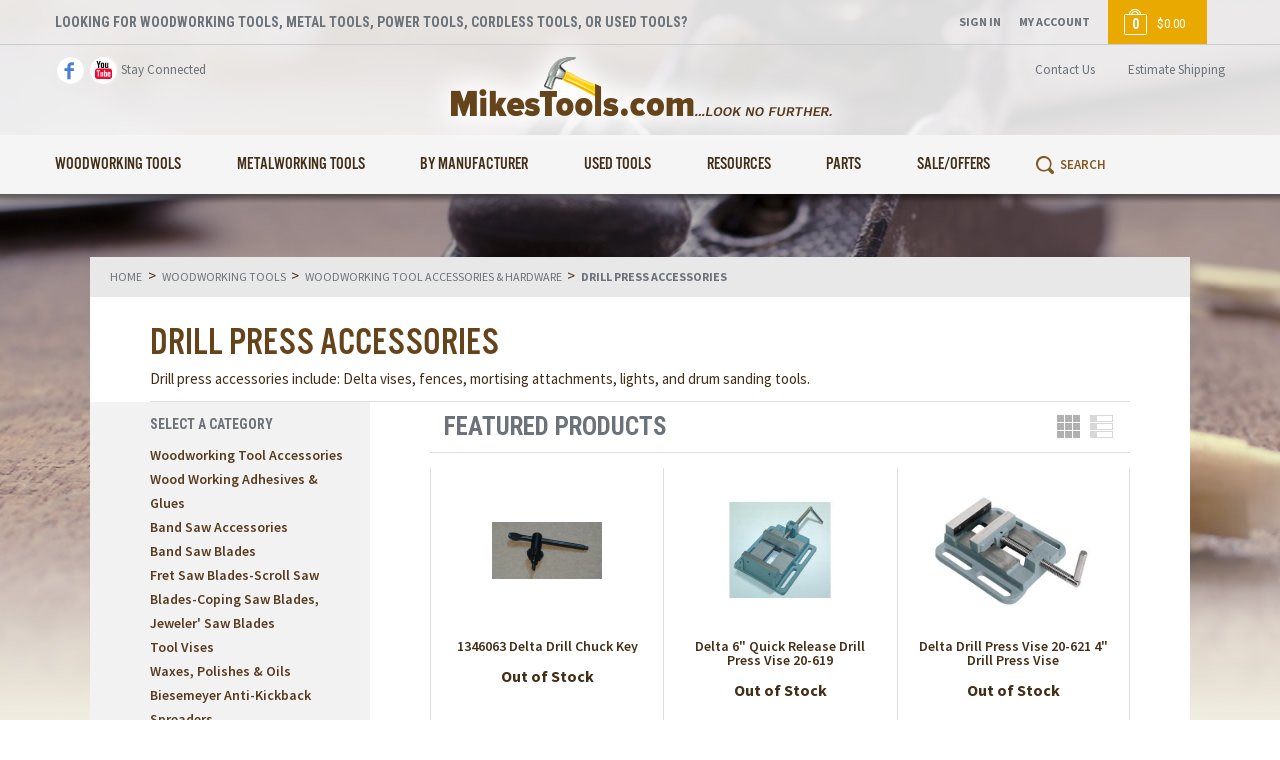

--- FILE ---
content_type: text/html; charset=utf-8
request_url: https://www.mikestools.com/drill-press-accessories_1060.aspx
body_size: 40929
content:


<!DOCTYPE html>
<html xmlns="http://www.w3.org/1999/xhtml">
	<head id="ctl00_Head1"><title>
	Drill Press Vises - Mike's Tools
</title><meta http-equiv="X-UA-Compatible" content="IE=edge,IE=10,IE=9,IE=8" /><meta charset="utf-8" /><meta name="viewport" content="width=device-width, initial-scale=1" /><meta id="ctl00_MetaKeywords" name="Keywords" content="Drill Press vises," /><meta id="ctl00_MetaDescription" name="Description" content="Drill press accessories include: Delta vises, fences, mortising attachments, lights, and drum sanding tools." />

        
		<script src="//ajax.googleapis.com/ajax/libs/jquery/1.10.2/jquery.js"></script>
        
        
        <script src="/BVModules/Themes/MikesTools/scripts/theme.js"></script>

        <script>
            $(document).ready(function () {
                $(document).foundation();
            });
        </script>
        
        
		<link href="/BVModules/Themes/MikesTools/styles/styles.css" rel="stylesheet" />
        
        
        <script type="text/javascript">WebFontConfig = { google: { families: ['Roboto+Condensed:400,700:latin','Source+Sans+Pro:400,600,700:latin'] } }; (function () { var wf = document.createElement('script'); wf.src = 'https://ajax.googleapis.com/ajax/libs/webfont/1/webfont.js'; wf.type = 'text/javascript'; wf.async = 'true'; var s = document.getElementsByTagName('script')[0]; s.parentNode.insertBefore(wf, s); })(); </script>
        <script>(function (d) {var config = {kitId: 'hbn5vcf',scriptTimeout: 3000,async: true},h = d.documentElement, t = setTimeout(function () { h.className = h.className.replace(/\bwf-loading\b/g, "") + " wf-inactive"; }, config.scriptTimeout), tk = d.createElement("script"), f = false, s = d.getElementsByTagName("script")[0], a; h.className += " wf-loading"; tk.src = 'https://use.typekit.net/' + config.kitId + '.js'; tk.async = true; tk.onload = tk.onreadystatechange = function () { a = this.readyState; if (f || a && a != "complete" && a != "loaded") return; f = true; clearTimeout(t); try { Typekit.load(config) } catch (e) { } }; s.parentNode.insertBefore(tk, s)})(document);</script>

		<link href="https://www.mikestools.com/drill-press-accessories_1060.aspx" rel="canonical" /><!-- Google Analytics -->
<script async src='//www.google-analytics.com/analytics.js'></script>
<script>
window.ga=window.ga||function(){(ga.q=ga.q||[]).push(arguments)};ga.l=+new Date;
ga('create', 'UA-9121760-1', { 'userId': '' });
ga('require', 'displayfeatures');
ga('require', 'ec');
ga('send', 'pageview');
</script>
<!-- End Google Analytics -->
<meta property="og:site_name" content="Mike&#39;s Tools" /><meta property="og:url" content="https://www.mikestools.com/drill-press-accessories_1060.aspx" /><meta property="og:title" content="Drill Press Accessories" /><meta property="og:type" content="category" /><meta property="og:description" content="Drill press accessories include: Delta vises, fences, mortising attachments, lights, and drum sanding tools." /></head>
	<body>
		<form name="aspnetForm" method="post" action="/drill-press-accessories_1060.aspx" onsubmit="javascript:return WebForm_OnSubmit();" id="aspnetForm" class="wrapper">
<div>
<input type="hidden" name="__EVENTTARGET" id="__EVENTTARGET" value="" />
<input type="hidden" name="__EVENTARGUMENT" id="__EVENTARGUMENT" value="" />
<input type="hidden" name="__LASTFOCUS" id="__LASTFOCUS" value="" />
<input type="hidden" name="__VIEWSTATE" id="__VIEWSTATE" value="/[base64]/[base64]/[base64]" />
</div>

<script type="text/javascript">
//<![CDATA[
var theForm = document.forms['aspnetForm'];
if (!theForm) {
    theForm = document.aspnetForm;
}
function __doPostBack(eventTarget, eventArgument) {
    if (!theForm.onsubmit || (theForm.onsubmit() != false)) {
        theForm.__EVENTTARGET.value = eventTarget;
        theForm.__EVENTARGUMENT.value = eventArgument;
        theForm.submit();
    }
}
//]]>
</script>


<script src="/WebResource.axd?d=T3e5BTgFqVE_8daBmVBULL4PKMnIv2TGIUAKX6lfm7Ohnv7HZK3c5dU9brtZDewke9AJ4RYUo1HzCQjSFUxjY5EDMEhHEyrKdTS_Hh3fpoI1&amp;t=638941958805310136" type="text/javascript"></script>


<script src="/WebResource.axd?d=nV9QCJsi2R1bjpcyjDwy896bK94Qv2t0qaSE_Vy7V8wzOHw8ey-XtKEcpoY1Hxlphr-bKHuGUfnhaDEF17M9AIrNSYFlwWuN3mjL8T4-r_n5gNh4u3uwu9t24ynww2r90&amp;t=637344598326390559" type="text/javascript"></script><script type="text/javascript">
//<![CDATA[
var Anthem_FormID = "aspnetForm";
//]]>
</script>
<script src="/WebResource.axd?d=diS1BiehFOdqpPnCoas6DvFynNzwddMZAlI9PJyELedzNC9cCKA9Gt3NEZmMl9oInHdWDddrODfrPmXFMwW1usj4NPq65swxyfiS_YLx18w1&amp;t=638941958805310136" type="text/javascript"></script>
<script type="text/javascript">
//<![CDATA[
function WebForm_OnSubmit() {
if (typeof(ValidatorOnSubmit) == "function" && ValidatorOnSubmit() == false) return false;
return true;
}
//]]>
</script>

<div>

	<input type="hidden" name="__VIEWSTATEGENERATOR" id="__VIEWSTATEGENERATOR" value="C27FDFD1" />
	<input type="hidden" name="__EVENTVALIDATION" id="__EVENTVALIDATION" value="/wEdAF3asTSLPbNlBnaM2+SziKjiLV4RN9+ugIQfT/W6GdDZpRuB9I8qevIrn+FCkJZ9/0628Mn62zqh59deVXoeu8H2jcR9GyqTWV3sMUWTb6PEf/llTqgxV8j9VXRTajYuQGencYA39EaY13tL4aqBzcEU/65NS/xgiaCbY0cBtAjYSW72b7TOF5YGid+RaRJPXax7x5Yk9NnWnrrII69ioMGg3Qs5N2gaT5tOjdFqRqgHmxeUWuvFaTB7BOV4eozP92zP5jetMx3rnKFdzRZCet+Wq+5vZ650TpxYp9A626WMG6D2vDzCpt05eUGu3gubU/iXbUNU+Z5vIcHrShbs+TD4VJar5I0epp/73hLfCBQk34Uiro61tr45ImGNpjtyULzfi6RHEhHqg8fdTftKlJNEFOKHUKCJ9hDLQAEBH82QlsojccVSzlL5lFYD8vpCCuWjJ197RZsY5D1hnRAzzFrA0qkot1r4ZdA5WC1PzUx/3D1sP74otCq0LiKFfABJjTmJTDQ3UjOlMK2/HX96DXNRqc65EfgzUqbNwrbJLHvUlw7SIorjlv0FJ0dKX3M/zm1au/ASX66mJW1z4OjN92OUqLQLX8jcsoGhhXUM/[base64]/Dr5lhok5VdJqVf76upPs19Ntua1Uc7YRDSDrL0eILPNFToch6mi7UoMFyP8qkeKP0YSCHrhlry4fdv0xzMA8fRSp6Ci/2MrV+tM+8rBdMPCPeAI+HENu3l9DEgt3HjlIsKuRo/8xrjnvtGaFGKOjaKfo0477lIzPUucXiuEhNAlghQLzUjii4sX5mMkZ3twIs6uihg4Z7R3GCDpU2qMbVWgM4XUE1xu07bJVmOMqB1IY10TVJdX1c5BvyXDJ/iM8O8KegYmva7I3A54EOI1xp0CYYSl4lurNcbLv+LQzVNl/VeNJvhB967ZG6zEzesBnLusQE7c9PAweR24tomt+MR2cTi/[base64]/My5OosUrNh+xubhtY/M6ykTxVSO1pNCKxOAC6qEw9Fe/sbXVX8Om49/0nkynyee7GXGQT0HdHTqEl02xvlpKc+YYSBxRg+dkJlnpyoHzH639igPJtaXEhsI0wZ8Wi6OBcKlwQN2pljvOnop832tZbQk0PjgsK5UfSrZ9DMvg2REQMEM/pi3clCGIIUvLjwWtABlcIbw0gDbsIFXk2BChg2gsy9BlWyMqMGlzIi1yBL6mcXPHEVcUIWyLvBkOxoGghM4mHMW5qh4reIAQBUDSccnuTa6O1XAr0Hu0tfBi4FRku/8Ephoi4QqFOSYsNMB77P6Uj/FGWjkud+czamRgsNcY0WeMADJDq8CPkZiYy4qkHYMwJ/wxjT0H0eL6hUvXBAfBDm7ushCX4tebf3RlX4r707WNakXBBGJBhrVoSWEotKs03775ElLwumFTliEe/oNXfIRA/Ffz6Ao1e6Lr2T42/UBHfkWihIxaK3nSi49b3STpwuIKZ1sb22eHfApomtAnhFNnYhERyjY5iQw/lHf9Cn76g0n3CpPdhZW9oPOp2VgpZI6axP2rFyUi6haDAWNKjOQVgjudsawp99Q3/9msjmQ==" />
</div>

            

            


<header class="headerwrapper">
    <div class="preheader">
        <div class="center">
            <p class="hSlogan">LOOKING FOR WOODWORKING TOOLS, METAL TOOLS, POWER TOOLS, CORDLESS TOOLS, OR USED TOOLS?</p>
        </div>
    </div>
    <div class="header">
        <div class="center">
            <div class="hSocial">
                <a class="fb" href="https://www.facebook.com/MikesToolsStore/" target="_blank"></a>
                <a class="yt" href="https://www.youtube.com/channel/UC5ftn5VHg8gtohLvXmE2kLQ" target="_blank"></a>
                <p>Stay Connected</p>
            </div>
            <div class="hLogo">
                <a href="./"></a>
            </div>
            <div class="hContact">
                <a href="ContactUs.aspx">Contact Us</a>
                <a id="ctl00_Header1_EstimateShippingLink" class="hShipLink" onclick="JavaScript:window.open(&#39;EstimateShipping.aspx&#39;,&#39;Images&#39;,&#39;width=400, height=600, menubar=no, scrollbars=yes, resizable=yes, status=no, toolbar=no&#39;)">Estimate Shipping</a>
            </div>
        </div>
    </div>
    <div class="headerBottom">
        <div class="center">
            <nav class="menuwrapper">
                <ul class="menu"><li class='menuItem menuItemMega'><p class="menuItemText hasSubs mobileLink">Woodworking Tools</p><a class="menuItemText hasSubs" href="/Woodworking-Tools.aspx" alt="Woodworking Tools">Woodworking Tools</a><div class="subMenuWrapper"><div class="subMenu"><div class="subMenuSection"><div class="subItem"><p class="subItemText">HAND TOOLS</p><div class="subSubMenu"><div class="subMenuSection"><div class="subSubItem"><a class="subSubItemText" href="/Woodworking-Tools-Measuring-and-Layout-Tools.aspx" alt="Measuring and Layout Tools">Measuring and Layout Tools</a></div><div class="subSubItem"><a class="subSubItemText" href="/Cabinet-Installation-Tools.aspx" alt="Cabinet Installation Tools">Cabinet Installation Tools</a></div><div class="subSubItem"><a class="subSubItemText" href="/Adzes_2033a.aspx" alt="Two Cherries Adzes">Two Cherries Adzes</a></div><div class="subSubItem"><a class="subSubItemText" href="/Burnishers_1013a.aspx" alt="Wood Tool Burnishers">Wood Tool Burnishers</a></div><div class="subSubItem"><a class="subSubItemText" href="/Cabinet-Installation_2231.aspx" alt="Woodworking Tools Cabinet Installation">Woodworking Tools Cabinet Installation</a></div><div class="subSubItem"><a class="subSubItemText" href="/Carving-Tools_994.aspx" alt="Carving Tools">Carving Tools</a></div><div class="subSubItem"><a class="subSubItemText" href="/Cats-Paws_1019a.aspx" alt="Cat's Paws/Crow Bars">Cat's Paws/Crow Bars</a></div><div class="subSubItem"><a class="subSubItemText" href="/Chisels_995a.aspx" alt="Chisels">Chisels</a></div><div class="subSubItem"><a class="subSubItemText" href="/Clamps_1004.aspx" alt="Clamps">Clamps</a></div><div class="subSubItem"><a class="subSubItemText" href="/Doweling-Jigs_1005.aspx" alt="Doweling Jigs">Doweling Jigs</a></div><div class="subSubItem"><a class="subSubItemText" href="/Drawknives_1931.aspx" alt="Drawknife-Drawknives">Drawknife-Drawknives</a></div><div class="subSubItem"><a class="subSubItemText" href="/Files_997a.aspx" alt="Files">Files</a></div><div class="subSubItem"><a class="subSubItemText" href="/Gluing_1015a.aspx" alt="Glue Bottles">Glue Bottles</a></div><div class="subSubItem"><a class="subSubItemText" href="/Handles_1024a.aspx" alt="Robert Sorby Chisel Handles">Robert Sorby Chisel Handles</a></div><div class="subSubItem"><a class="subSubItemText" href="/Hammers_999a.aspx" alt="Hammers">Hammers</a></div><div class="subSubItem"><a class="subSubItemText" href="/Woodworking-Hand-Drills.aspx" alt="Hand Drills">Hand Drills</a></div><div class="subSubItem"><a class="subSubItemText" href="/Hand-Planes_996a.aspx" alt="Hand Planes">Hand Planes</a></div><div class="subSubItem"><a class="subSubItemText" href="/Hand-Saws_1001.aspx" alt="Hand Saws">Hand Saws</a></div><div class="subSubItem"><a class="subSubItemText" href="/Honing-Guides_2077.aspx" alt="Honing Guides">Honing Guides</a></div><div class="subSubItem"><a class="subSubItemText" href="/knives_2244.aspx" alt="Knives">Knives</a></div><div class="subSubItem"><a class="subSubItemText" href="/Mitering-Tools_1014a.aspx" alt="Miter Cutting Tools">Miter Cutting Tools</a></div><div class="subSubItem"><a class="subSubItemText" href="/Picture-Framing-Tools_1007a.aspx" alt="Picture Framing Tools">Picture Framing Tools</a></div><div class="subSubItem"><a class="subSubItemText" href="/Pinch-Dogs_1021.aspx" alt="Pinch Dogs">Pinch Dogs</a></div><div class="subSubItem"><a class="subSubItemText" href="/Plug-Cutters_1022.aspx" alt="Plug Cutters">Plug Cutters</a></div><div class="subSubItem"><a class="subSubItemText" href="/Pocket-Hole-Jigs_1023.aspx" alt="Pocket Hole Jigs">Pocket Hole Jigs</a></div><div class="subSubItem"><a class="subSubItemText" href="/Pocket-Hole-Plugs_1028.aspx" alt="Pocket Hole Plugs">Pocket Hole Plugs</a></div><div class="subSubItem"><a class="subSubItemText" href="/Pocket-Hole-Screws_1027.aspx" alt="Pocket Hole Screws">Pocket Hole Screws</a></div><div class="subSubItem"><a class="subSubItemText" href="/Pry-Bars_1026.aspx" alt="Pry Bars-Crow Bars">Pry Bars-Crow Bars</a></div><div class="subSubItem"><a class="subSubItemText" href="/Punches_1020.aspx" alt="Center Punches-Nail  Sets">Center Punches-Nail  Sets</a></div><div class="subSubItem"><a class="subSubItemText" href="/Rasps_998.aspx" alt="Rasps">Rasps</a></div><div class="subSubItem"><a class="subSubItemText" href="/Sanders_1008a.aspx" alt="Edge Break Hand Sanders">Edge Break Hand Sanders</a></div><div class="subSubItem"><a class="subSubItemText" href="/Scrapers_1002a.aspx" alt="Scrapers-Cabinet Scrapers">Scrapers-Cabinet Scrapers</a></div><div class="subSubItem"><a class="subSubItemText" href="/Screw-Extractors_2078.aspx" alt="Screw Extractors">Screw Extractors</a></div><div class="subSubItem"><a class="subSubItemText" href="/Sharpening_Stones_1012.aspx" alt="Sharpening Stones">Sharpening Stones</a></div><div class="subSubItem"><a class="subSubItemText" href="/Sockets_2138a.aspx" alt="Tool Sockets">Tool Sockets</a></div><div class="subSubItem"><a class="subSubItemText" href="/Spokeshaves_1467.aspx" alt="Spokeshaves">Spokeshaves</a></div><div class="subSubItem"><a class="subSubItemText" href="/Timber-Tools_1010a.aspx" alt="Timber Constuction Tools">Timber Constuction Tools</a></div><div class="subSubItem"><a class="subSubItemText" href="/Tool-Storage_1017a.aspx" alt="Tool Storage">Tool Storage</a></div><div class="subSubItem"><a class="subSubItemText" href="/Wood-Tap-Dies_2080a.aspx" alt="Wood Tap & Dies">Wood Tap & Dies</a></div></div></div></div></div><div class="subMenuSection"><div class="subItem"><p class="subItemText">POWER TOOLS</p><div class="subSubMenu"><div class="subMenuSection"><div class="subSubItem"><a class="subSubItemText" href="/Woodworking-Tools-Air-Tools.aspx" alt="Power Air Tools and Supplies">Power Air Tools and Supplies</a></div><div class="subSubItem"><a class="subSubItemText" href="/Woodworking-Tools-Bench-Top-Power-Tools.aspx" alt="Woodworking Bench Top Power Tools">Woodworking Bench Top Power Tools</a></div><div class="subSubItem"><a class="subSubItemText" href="/Woodworking-Tools-Cordless-Tools.aspx" alt="Cordless Tools">Cordless Tools</a></div><div class="subSubItem"><a class="subSubItemText" href="/Woodworking-Tools-Dust-Collection-Tools.aspx" alt="Dust Collection Tools">Dust Collection Tools</a></div><div class="subSubItem"><a class="subSubItemText" href="/Woodworking-Tools-Hand-Operated-Electric-Tools.aspx" alt="Electric Drills, Routers, Biscuit Jointers,Circular Saws, and Sanders">Electric Drills, Routers, Biscuit Jointers,Circular Saws, and Sanders</a></div><div class="subSubItem"><a class="subSubItemText" href="/Woodworking-Tools-Specialty-Tools.aspx" alt="Specialty Tools">Specialty Tools</a></div><div class="subSubItem"><a class="subSubItemText" href="/generators_974.aspx" alt="Generators">Generators</a></div><div class="subSubItem"><a class="subSubItemText" href="/pressure-washers_975a.aspx" alt="Pressure  Washers">Pressure  Washers</a></div></div></div></div></div><div class="subMenuSection"><div class="subItem"><p class="subItemText">STATIONARY POWER TOOLS</p><div class="subSubMenu"><div class="subMenuSection"><div class="subSubItem"><a class="subSubItemText" href="/band-saws_1105a.aspx" alt="Band Saws">Band Saws</a></div><div class="subSubItem"><a class="subSubItemText" href="/boring-machines_1102a.aspx" alt="Boring Machines">Boring Machines</a></div><div class="subSubItem"><a class="subSubItemText" href="/drill-presses_1103.aspx" alt="Drill Presses">Drill Presses</a></div><div class="subSubItem"><a class="subSubItemText" href="/dust-collection_1113a.aspx" alt="Dust Collection">Dust Collection</a></div><div class="subSubItem"><a class="subSubItemText" href="/grinders_1112.aspx" alt="Grinders">Grinders</a></div><div class="subSubItem"><a class="subSubItemText" href="/jointers_1107a.aspx" alt="Wood Jointers">Wood Jointers</a></div><div class="subSubItem"><a class="subSubItemText" href="/lathes_1109a.aspx" alt="Lathes">Lathes</a></div><div class="subSubItem"><a class="subSubItemText" href="/mortisers_2243a.aspx" alt="Mortisers">Mortisers</a></div><div class="subSubItem"><a class="subSubItemText" href="/planers_1108.aspx" alt="Planers">Planers</a></div><div class="subSubItem"><a class="subSubItemText" href="/radial-arm-saws_1106.aspx" alt="Radial Arm Saws">Radial Arm Saws</a></div><div class="subSubItem"><a class="subSubItemText" href="/sanders_1114.aspx" alt="Sanders">Sanders</a></div><div class="subSubItem"><a class="subSubItemText" href="/scroll-saws_1104.aspx" alt="Scroll Saws">Scroll Saws</a></div><div class="subSubItem"><a class="subSubItemText" href="/shapers_1111.aspx" alt="Shapers">Shapers</a></div><div class="subSubItem"><a class="subSubItemText" href="/table-saws_1101a.aspx" alt="Table Saws">Table Saws</a></div><div class="subSubItem"><a class="subSubItemText" href="/stock-feeders_1922.aspx" alt="Stock Feeders">Stock Feeders</a></div></div></div></div></div><div class="subMenuSection"><div class="subItem"><p class="subItemText">WOODWORKING TOOL ACCESSORIES & HARDWARE</p><div class="subSubMenu"><div class="subMenuSection"><div class="subSubItem"><a class="subSubItemText" href="/Adhesives_2216a.aspx" alt="Wood Working Adhesives & Glues">Wood Working Adhesives & Glues</a></div><div class="subSubItem"><a class="subSubItemText" href="/Band-Saw-Accessories_1413a.aspx" alt="Band Saw Accessories">Band Saw Accessories</a></div><div class="subSubItem"><a class="subSubItemText" href="/Band-Saw-Blades_1414a.aspx" alt="Band Saw Blades">Band Saw Blades</a></div><div class="subSubItem"><a class="subSubItemText" href="/Saw-Blades_2093.aspx" alt="Fret Saw Blades-Scroll Saw Blades-Coping Saw Blades, Jeweler' Saw Blades">Fret Saw Blades-Scroll Saw Blades-Coping Saw Blades, Jeweler' Saw Blades</a></div><div class="subSubItem"><a class="subSubItemText" href="/Vises_1003.aspx" alt="Tool Vises">Tool Vises</a></div><div class="subSubItem"><a class="subSubItemText" href="/Waxes-Polishes-Oils_1018.aspx" alt="Waxes, Polishes  & Oils">Waxes, Polishes  & Oils</a></div><div class="subSubItem"><a class="subSubItemText" href="/anti-kickback-spreaders_1047a.aspx" alt="Biesemeyer Anti-Kickback Spreaders">Biesemeyer Anti-Kickback Spreaders</a></div><div class="subSubItem"><a class="subSubItemText" href="/Miter-Gage_1899.aspx" alt="Miter Gage">Miter Gage</a></div><div class="subSubItem"><a class="subSubItemText" href="/band-saw-accessories_1048a.aspx" alt="Band Saw Accessories">Band Saw Accessories</a></div><div class="subSubItem"><a class="subSubItemText" href="/band-saw-blades_1049.aspx" alt="Band Saw Blades">Band Saw Blades</a></div><div class="subSubItem"><a class="subSubItemText" href="/bit-and-blade-cleaners_1050.aspx" alt="Bit and Blade Cleaners">Bit and Blade Cleaners</a></div><div class="subSubItem"><a class="subSubItemText" href="/blade-guards_1051.aspx" alt="Blade Guards">Blade Guards</a></div><div class="subSubItem"><a class="subSubItemText" href="/boring-bits_1564a.aspx" alt="Boring Bits, Dowel, Drills, Plug Cutters">Boring Bits, Dowel, Drills, Plug Cutters</a></div><div class="subSubItem"><a class="subSubItemText" href="/circle-cutters_1053a.aspx" alt="Circle Cutters and Wheel Cutters">Circle Cutters and Wheel Cutters</a></div><div class="subSubItem"><a class="subSubItemText" href="/circular-saw-blades_1531a.aspx" alt="Circular Saw Blades">Circular Saw Blades</a></div><div class="subSubItem"><a class="subSubItemText" href="/cast-iron-ext-wings_1925.aspx" alt="Cast Iron Ext. Wings and Other Types">Cast Iron Ext. Wings and Other Types</a></div><div class="subSubItem"><a class="subSubItemText" href="/circular-saw-guides_1054a.aspx" alt="Circular Saw Guides">Circular Saw Guides</a></div><div class="subSubItem"><a class="subSubItemText" href="/countersinks_1055.aspx" alt="Countersinks">Countersinks</a></div><div class="subSubItem"><a class="subSubItemText" href="/drill-bits_1052a.aspx" alt="Drill Bits">Drill Bits</a></div><div class="subSubItem"><a class="subSubItemText" href="/dovetail-jigs_1066a.aspx" alt="Dovetail Jigs">Dovetail Jigs</a></div><div class="subSubItem"><a class="subSubItemText" href="/doweling-jigs_2022.aspx" alt="Doweling Jigs">Doweling Jigs</a></div><div class="subSubItem"><a class="subSubItemText" href="/door-installation_2127.aspx" alt="Door Installation Tools">Door Installation Tools</a></div><div class="subSubItem"><a class="subSubItemText" href="/drill-guides_1056.aspx" alt="Drill Guides">Drill Guides</a></div><div class="subSubItem"><a class="subSubItemText" href="/drill-press-accessories_1060.aspx" alt="Drill Press Accessories">Drill Press Accessories</a></div><div class="subSubItem"><a class="subSubItemText" href="/drum-sander-kits_1057.aspx" alt="Drum Sander Kits">Drum Sander Kits</a></div><div class="subSubItem"><a class="subSubItemText" href="/drum-sander-accessories_1058a.aspx" alt="Drum Sander Accessories">Drum Sander Accessories</a></div><div class="subSubItem"><a class="subSubItemText" href="/dust-collection_1973a.aspx" alt="Dust Collection Accessories">Dust Collection Accessories</a></div><div class="subSubItem"><a class="subSubItemText" href="/forstner-bits_1063a.aspx" alt="Forstner Bits">Forstner Bits</a></div><div class="subSubItem"><a class="subSubItemText" href="/feather-boards_1061a.aspx" alt="FeatherBoards">FeatherBoards</a></div><div class="subSubItem"><a class="subSubItemText" href="/fence-systems_1062.aspx" alt="Table Saw Fence Systems">Table Saw Fence Systems</a></div><div class="subSubItem"><a class="subSubItemText" href="/hold-downs_2083a.aspx" alt="Hold-downs">Hold-downs</a></div><div class="subSubItem"><a class="subSubItemText" href="/CMT_Hole_Sawsa.aspx" alt="Hole Saws">Hole Saws</a></div><div class="subSubItem"><a class="subSubItemText" href="/jointer-knives_1930a.aspx" alt="Jointer Knives">Jointer Knives</a></div><div class="subSubItem"><a class="subSubItemText" href="/lathe-accessories_1067a.aspx" alt="LatheTools">LatheTools</a></div><div class="subSubItem"><a class="subSubItemText" href="/lights_1068a.aspx" alt="Tool Lights">Tool Lights</a></div><div class="subSubItem"><a class="subSubItemText" href="/lubricants_1069a.aspx" alt="Lubricants">Lubricants</a></div><div class="subSubItem"><a class="subSubItemText" href="/measuring-tapes_1463.aspx" alt="Measuring Tapes-Tape Measures">Measuring Tapes-Tape Measures</a></div><div class="subSubItem"><a class="subSubItemText" href="/miter-gauges_1070a.aspx" alt="Miter Gauges">Miter Gauges</a></div><div class="subSubItem"><a class="subSubItemText" href="/miter-saw-blades_1130.aspx" alt="Miter Saw Blades">Miter Saw Blades</a></div><div class="subSubItem"><a class="subSubItemText" href="/miter-saw-table-stops_1072a.aspx" alt="Miter Saw Table Stops">Miter Saw Table Stops</a></div><div class="subSubItem"><a class="subSubItemText" href="/miter-saw-table-systems_1071a.aspx" alt="Miter Saw Table Systems">Miter Saw Table Systems</a></div><div class="subSubItem"><a class="subSubItemText" href="/mobile-bases_1073.aspx" alt="Mobile Bases">Mobile Bases</a></div><div class="subSubItem"><a class="subSubItemText" href="/molding-heads-cutters_1895a.aspx" alt="Molding Heads and Cutters">Molding Heads and Cutters</a></div><div class="subSubItem"><a class="subSubItemText" href="/mortising-accessories_1074a.aspx" alt="Mortising Accessories/Mortising Chisels">Mortising Accessories/Mortising Chisels</a></div><div class="subSubItem"><a class="subSubItemText" href="/mortising-tools_1941.aspx" alt="Mortising Tools">Mortising Tools</a></div><div class="subSubItem"><a class="subSubItemText" href="/multimaster-sanding-pads_1769.aspx" alt="Fein MultiMaster Sanding Pads">Fein MultiMaster Sanding Pads</a></div><div class="subSubItem"><a class="subSubItemText" href="/multimaster-sand-paper_1756.aspx" alt="Fein MultiMaster Sand Paper">Fein MultiMaster Sand Paper</a></div><div class="subSubItem"><a class="subSubItemText" href="/multimaster-saw-blades_1751.aspx" alt="Fein MultiMaster Saw Blades">Fein MultiMaster Saw Blades</a></div><div class="subSubItem"><a class="subSubItemText" href="/multimaster-tile-kit_1754.aspx" alt="Fein MultiMaster Tile Kit">Fein MultiMaster Tile Kit</a></div><div class="subSubItem"><a class="subSubItemText" href="/planer-acessories_2015.aspx" alt="Planer Acessories">Planer Acessories</a></div><div class="subSubItem"><a class="subSubItemText" href="/plug-cutters_2029a.aspx" alt="Plug Cutters">Plug Cutters</a></div><div class="subSubItem"><a class="subSubItemText" href="/radial-arm-saw-accessories_1459a.aspx" alt="Radial Arm Saw Accessories">Radial Arm Saw Accessories</a></div><div class="subSubItem"><a class="subSubItemText" href="/rear-support-tables_1422a.aspx" alt="Rear Support Tables">Rear Support Tables</a></div><div class="subSubItem"><a class="subSubItemText" href="/roller-stands_1080a.aspx" alt="Support Roller Stands">Support Roller Stands</a></div><div class="subSubItem"><a class="subSubItemText" href="/router-accessories_2129.aspx" alt="Router Table Accessories">Router Table Accessories</a></div><div class="subSubItem"><a class="subSubItemText" href="/router-bit-bearings_1538a.aspx" alt="Router Bit Bearings">Router Bit Bearings</a></div><div class="subSubItem"><a class="subSubItemText" href="/router-bit-screws-nuts-washers-keys_1540.aspx" alt="Router Bit Screws, Nuts, Washers, & Keys">Router Bit Screws, Nuts, Washers, & Keys</a></div><div class="subSubItem"><a class="subSubItemText" href="/router-bit-storage_1582.aspx" alt="Router Bit Storage">Router Bit Storage</a></div><div class="subSubItem"><a class="subSubItemText" href="/router-bits_1064a.aspx" alt="Router Bits">Router Bits</a></div><div class="subSubItem"><a class="subSubItemText" href="/router-tables_1065a.aspx" alt="Router Tables">Router Tables</a></div><div class="subSubItem"><a class="subSubItemText" href="/sand-paper-cleaner-sticks_2130a.aspx" alt="Sand Paper Cleaning Sticks">Sand Paper Cleaning Sticks</a></div><div class="subSubItem"><a class="subSubItemText" href="/safety-tools_1079a.aspx" alt="Safety Tools">Safety Tools</a></div><div class="subSubItem"><a class="subSubItemText" href="/saw-blades_1497a.aspx" alt="Saw Blades">Saw Blades</a></div><div class="subSubItem"><a class="subSubItemText" href="/scroll-saw-accessories_1626.aspx" alt="Scroll Saw Accessories">Scroll Saw Accessories</a></div><div class="subSubItem"><a class="subSubItemText" href="/shaper-accessories_1938.aspx" alt="Shaper Accessories">Shaper Accessories</a></div><div class="subSubItem"><a class="subSubItemText" href="/switches-power_1077.aspx" alt="Switches, Power">Switches, Power</a></div><div class="subSubItem"><a class="subSubItemText" href="/table-saw-accessories_1075a.aspx" alt="Table Saw Accessories">Table Saw Accessories</a></div><div class="subSubItem"><a class="subSubItemText" href="/t-track_1078a.aspx" alt="Miter Gauge T-Track">Miter Gauge T-Track</a></div><div class="subSubItem"><a class="subSubItemText" href="/tenon-mills_2065.aspx" alt="Tenon Mills">Tenon Mills</a></div><div class="subSubItem"><a class="subSubItemText" href="/turning-tools_1076.aspx" alt="Lathe Turning Tools/Chisels">Lathe Turning Tools/Chisels</a></div><div class="subSubItem"><a class="subSubItemText" href="/universal-stands_2000a.aspx" alt="Universal Tool Stands">Universal Tool Stands</a></div><div class="subSubItem"><a class="subSubItemText" href="/Tapering_Jigs.aspx" alt="Tapering Jigs">Tapering Jigs</a></div></div></div></div><div class="subItem"><a class="subItemText" href="/Sharpening_Stones_1012a.aspx" alt="Sharpening Stones">Sharpening Stones</a></div></div></div></div></li><li class='menuItem menuItemMega'><p class="menuItemText hasSubs mobileLink">Metalworking Tools</p><a class="menuItemText hasSubs" href="/Metalworking-Tools.aspx" alt="Metalworking Tools">Metalworking Tools</a><div class="subMenuWrapper"><div class="subMenu"><div class="subMenuSection"><div class="subItem"><a class="subItemText" href="/Metalworking-Tools-Air-Tools.aspx" alt="Air Powered Tools">Air Powered Tools</a></div><div class="subItem"><a class="subItemText" href="/Metalworking-Tools-Metal-Cutting-Blades_2324.aspx" alt="Metal Cutting Blades/Wheels and Brushes">Metal Cutting Blades/Wheels and Brushes</a></div><div class="subItem"><a class="subItemText" href="/Metalworking-Tools-Band-Saws.aspx" alt="Metal Cutting Band Saws">Metal Cutting Band Saws</a></div><div class="subItem"><a class="subItemText" href="/Jet_Metal_Brakes_Jet_Metal_Forming_Tools.aspx" alt="Metal Brakes and Metal Forming Tools">Metal Brakes and Metal Forming Tools</a></div><div class="subItem"><a class="subItemText" href="/Metalworking-Tools-Welding-Clamps.aspx" alt="Metal Working Clamps">Metal Working Clamps</a></div><div class="subItem"><a class="subItemText" href="/Metalworking-Tools-De-Sta-Co-Toggle-Clamps.aspx" alt="Toggle Clamps">Toggle Clamps</a></div><div class="subItem"><a class="subItemText" href="/Metalworking-Tools-Drill-Bits.aspx" alt="Drill Bits">Drill Bits</a></div><div class="subItem"><a class="subItemText" href="/Metalworking-Tools-End-Mills-Center-Drills.aspx" alt="End Mills/Center Drills">End Mills/Center Drills</a></div><div class="subItem"><a class="subItemText" href="/Metalworking-Tools-Drill-Presses.aspx" alt="Drill Presses">Drill Presses</a></div><div class="subItem"><a class="subItemText" href="/Metalworking-Tools-Dust-Extractors.aspx" alt="Dust Collectors-Extractors/Vacuums">Dust Collectors-Extractors/Vacuums</a></div><div class="subItem"><a class="subItemText" href="/Metalworking-Tools-Grinders.aspx" alt="Grinders">Grinders</a></div><div class="subItem"><a class="subItemText" href="/Metalworking-Tools-Hand-Drills.aspx" alt="Hand Drills, Nibblers">Hand Drills, Nibblers</a></div><div class="subItem"><a class="subItemText" href="/Metalworking-Jet-Lathes.aspx" alt="Lathes">Lathes</a></div><div class="subItem"><a class="subItemText" href="/Metalworking-Tools-Metal-Lathes.aspx" alt="Sherline Metal Lathes">Sherline Metal Lathes</a></div><div class="subItem"><a class="subItemText" href="/Metalworking-Tools-Machine-Tool-Accessories.aspx" alt="Sherline Machine Tool Accessories">Sherline Machine Tool Accessories</a></div><div class="subItem"><a class="subItemText" href="/Metalworking-Material-Handling.aspx" alt="Material Handling">Material Handling</a></div><div class="subItem"><a class="subItemText" href="/Power-Tool-Manufacturer-Foredom-Power-Tools.aspx" alt="Metal Carving Power Tools">Metal Carving Power Tools</a></div><div class="subItem"><a class="subItemText" href="/Metalworking-Tools-Metal-Cutting-Saws.aspx" alt="Metal Cutting Saws">Metal Cutting Saws</a></div><div class="subItem"><a class="subItemText" href="/Jet_Milling_Machinesa.aspx" alt="Milling Machines">Milling Machines</a></div><div class="subItem"><a class="subItemText" href="/Metalworking-Tools-Milling-Machines.aspx" alt="Sherline Milling Machines">Sherline Milling Machines</a></div><div class="subItem"><a class="subItemText" href="/Metalworking-Tools-Mobile-Bases.aspx" alt="Mobile Bases">Mobile Bases</a></div><div class="subItem"><a class="subItemText" href="/Metalworking-Tools-Polishers.aspx" alt="Polishers">Polishers</a></div><div class="subItem"><a class="subItemText" href="/Metalworking-Tools-Sanders.aspx" alt="Electric Sanders">Electric Sanders</a></div><div class="subItem"><a class="subItemText" href="/Metalworking-Tools-Metal-Sandpaper.aspx" alt="Sandpaper">Sandpaper</a></div><div class="subItem"><a class="subItemText" href="/DeWalt_Recip_Blades.aspx" alt="Recip Saw Blades">Recip Saw Blades</a></div><div class="subItem"><a class="subItemText" href="/Metalworking-Tools-Shears.aspx" alt="Metal Shears">Metal Shears</a></div><div class="subItem"><a class="subItemText" href="/Metal_Stock.aspx" alt="Metal Stock">Metal Stock</a></div><div class="subItem"><a class="subItemText" href="/Vises.aspx" alt="Vises">Vises</a></div><div class="subItem"><a class="subItemText" href="/Metalworking-Tools-Wrenches.aspx" alt="Wrenches">Wrenches</a></div></div></div></div></li><li class='menuItem menuItemMega'><p class="menuItemText hasSubs mobileLink">By Manufacturer</p><a class="menuItemText hasSubs" href="/Power-Tool-Manufacturers.aspx" alt="By Manufacturer">By Manufacturer</a><div class="subMenuWrapper"><div class="subMenu"><div class="subMenuSection"><div class="subItem"><a class="subItemText" href="/Power-Tool-Manufacturer-3M.aspx" alt="3M Sand Paper and Abrasives">3M Sand Paper and Abrasives</a></div><div class="subItem"><a class="subItemText" href="/Power-Tool-Manufacturer-Biesemeyer-Manufacturing.aspx" alt="Biesemeyer Manufacturing">Biesemeyer Manufacturing</a></div><div class="subItem"><a class="subItemText" href="/Power-Tool-Manufacturer-Black_Tools.aspx" alt="Black & Decker">Black & Decker</a></div><div class="subItem"><a class="subItemText" href="/Power-Tool-Manufacturer-Bostik.aspx" alt="Bostik Top Cote Table and Tool Surface Sealant">Bostik Top Cote Table and Tool Surface Sealant</a></div><div class="subItem"><a class="subItemText" href="/Power-Tool-Manufacturer-Clifton.aspx" alt="Clifton Bench Planes">Clifton Bench Planes</a></div><div class="subItem"><a class="subItemText" href="/Power-Tool-Manufacturer-CMT.aspx" alt="CMT Router Bits, Saw Blades, Forstner Bits and Cutting Tools">CMT Router Bits, Saw Blades, Forstner Bits and Cutting Tools</a></div><div class="subItem"><a class="subItemText" href="/Power-Tool-Manufacturer-Delta.aspx" alt="Delta Woodworking Tools">Delta Woodworking Tools</a></div><div class="subItem"><a class="subItemText" href="/Power-Tool-Manufacturer-De-STA-Co.aspx" alt="De-STA-Co  Toggle Clamps">De-STA-Co  Toggle Clamps</a></div><div class="subItem"><a class="subItemText" href="/Power-Tool-Manufacturer-Dewalt.aspx" alt="DeWalt Power Tools and Accessories">DeWalt Power Tools and Accessories</a></div><div class="subItem"><a class="subItemText" href="/Power-Tool-Manufacturer-Dogyo.aspx" alt="Cat's Paws & Dogyu Carpenter's Hammers">Cat's Paws & Dogyu Carpenter's Hammers</a></div><div class="subItem"><a class="subItemText" href="/Power-Tool-Manufacturer-Dozuki.aspx" alt="Dozuki Japanese  Hand Saws">Dozuki Japanese  Hand Saws</a></div><div class="subItem"><a class="subItemText" href="/Fastcap-Woodworking-Tools-And-Accessories.aspx" alt="FastCap Woodworking Products">FastCap Woodworking Products</a></div><div class="subItem"><a class="subItemText" href="/Power-Tool-Manufacturer-Fein.aspx" alt="Fein Power Tools and Mulitmaster Home Improvement Tools">Fein Power Tools and Mulitmaster Home Improvement Tools</a></div><div class="subItem"><a class="subItemText" href="/Power-Tool-Manufacturer-Forrest.aspx" alt="Forrest  Table Saw Blades, Miter Saw & Radial Arm Saw Blades">Forrest  Table Saw Blades, Miter Saw & Radial Arm Saw Blades</a></div><div class="subItem"><a class="subItemText" href="/Power_Carvers.aspx" alt="Foredon Power Carvers">Foredon Power Carvers</a></div><div class="subItem"><a class="subItemText" href="/Power-Tool-Manufacturer-Garlick-And-Sons.aspx" alt="Garlick & Sons Dovetail Saws">Garlick & Sons Dovetail Saws</a></div><div class="subItem"><a class="subItemText" href="/Power-Tool-Manufacturer-Gross-Stabil.aspx" alt="Gross Stabil Clamps">Gross Stabil Clamps</a></div><div class="subItem"><a class="subItemText" href="/Power-Tool-Manufacturer-Hamlet.aspx" alt="Hamlet Chisels">Hamlet Chisels</a></div><div class="subItem"><a class="subItemText" href="/Power-Tool-Manufacturer-Hock_Tools.aspx" alt="Hock Tools">Hock Tools</a></div><div class="subItem"><a class="subItemText" href="/Power-Tool-Manufacturer-Howards-Restoration-Products.aspx" alt="Howard's Restoration Products">Howard's Restoration Products</a></div><div class="subItem"><a class="subItemText" href="/Power-Tool-Manufacturer-JessEm.aspx" alt="JessEm Tool Company">JessEm Tool Company</a></div><div class="subItem"><a class="subItemText" href="/Jet-Material-Handling-And-Machines.aspx" alt="Jet Power Tools">Jet Power Tools</a></div><div class="subItem"><a class="subItemText" href="/Power-Tool-Manufacturer_SC_Johnson.aspx" alt="SC  Johnson Paste Wax">SC  Johnson Paste Wax</a></div><div class="subItem"><a class="subItemText" href="/Power-Tool-Manufacturer-kakuri.aspx" alt="Kakuri  Japanese Hand Planes">Kakuri  Japanese Hand Planes</a></div><div class="subItem"><a class="subItemText" href="/Power-Tool-Manufacturer-Keller.aspx" alt="Keller Dovetail Jigs">Keller Dovetail Jigs</a></div><div class="subItem"><a class="subItemText" href="/Power-Tool-Manufacturer-Kreg-Tools.aspx" alt="Kreg">Kreg</a></div><div class="subItem"><a class="subItemText" href="/Power-Tool-Manufacturer-Lamello.aspx" alt="Lamello  Power Tools">Lamello  Power Tools</a></div><div class="subItem"><a class="subItemText" href="/Power-Tool-Manufacturer_Lami_Lube.aspx" alt="Lami-Lube">Lami-Lube</a></div><div class="subItem"><a class="subItemText" href="/Power-Tool-Manufacturer-Lowe-Scheren.aspx" alt="Lowe-Scheren  German Miter Shears and Cutters">Lowe-Scheren  German Miter Shears and Cutters</a></div><div class="subItem"><a class="subItemText" href="/Power-Tool-Manufacturer-Nova_Wood_Working.aspx" alt="Nova Wood Working">Nova Wood Working</a></div><div class="subItem"><a class="subItemText" href="/Power-Tool-Manufacturer-Oire-Nomi.aspx" alt="Oire Nomi  Japanese Chisels">Oire Nomi  Japanese Chisels</a></div><div class="subItem"><a class="subItemText" href="/Power-Tool-Manufacturer-Olson-Saw-Company.aspx" alt="Olson Band Saw and Scroll Saw Blades">Olson Band Saw and Scroll Saw Blades</a></div><div class="subItem"><a class="subItemText" href="/Power-Tool-Manufacturer-Porter-CableA.aspx" alt="Porter-Cable Power Tools">Porter-Cable Power Tools</a></div><div class="subItem"><a class="subItemText" href="/Powermatic-Machine-Tools.aspx" alt="Powermatic Machine Tools">Powermatic Machine Tools</a></div><div class="subItem"><a class="subItemText" href="/Power-Tool-Manufacturer-Robert-Larson.aspx" alt="Robert Larson Lathe Chisels">Robert Larson Lathe Chisels</a></div><div class="subItem"><a class="subItemText" href="/Power-Tool-Manufacturer-Robert-Sorby.aspx" alt="Robert Sorby Timber Framing Chisels">Robert Sorby Timber Framing Chisels</a></div><div class="subItem"><a class="subItemText" href="/Power-Tool-Manufacturer-Rousseau.aspx" alt="Rousseau Company Power Tool Accessories">Rousseau Company Power Tool Accessories</a></div><div class="subItem"><a class="subItemText" href="/Power-Tool-Manufacturer-Sherline.aspx" alt="Sherline Miniature Lathes and Milling Machines">Sherline Miniature Lathes and Milling Machines</a></div><div class="subItem"><a class="subItemText" href="/Power-Tool-Manufacturer-Shinwa.aspx" alt="Shinwa Japanese Sliding Bevel Gauges">Shinwa Japanese Sliding Bevel Gauges</a></div><div class="subItem"><a class="subItemText" href="/Silky-Usa-The-Ultimate-In-Hand-Saws_2257a.aspx" alt="Silky Japanese  Hand Saws and Tree Trimming Saws">Silky Japanese  Hand Saws and Tree Trimming Saws</a></div><div class="subItem"><a class="subItemText" href="/Sjoberg-Workbenches.aspx" alt="Sjoberg  Wood Working Workbenches">Sjoberg  Wood Working Workbenches</a></div><div class="subItem"><a class="subItemText" href="/Power-Tool-Manufacturer-Stanley.aspx" alt="Stanley Hand Planes and Spokeshaves">Stanley Hand Planes and Spokeshaves</a></div><div class="subItem"><a class="subItemText" href="/Power-Tool-Manufacturer-Stern.aspx" alt="Stern Austrian Metric Brad Point Drill Bits and Products">Stern Austrian Metric Brad Point Drill Bits and Products</a></div><div class="subItem"><a class="subItemText" href="/Power-Tool-Manufacturer-Suehiro.aspx" alt="Suehiro Japanese Water Sharpening Stones">Suehiro Japanese Water Sharpening Stones</a></div><div class="subItem"><a class="subItemText" href="/Titebond-Professional-Wood-Glues-and-Adhesives.aspx" alt="Titebond Professional Wood Glues and Adhesives">Titebond Professional Wood Glues and Adhesives</a></div><div class="subItem"><a class="subItemText" href="/Power-Tool-Manufacturer-Trask.aspx" alt="Trask Doweling Jig">Trask Doweling Jig</a></div><div class="subItem"><a class="subItemText" href="/Power-Tool-Manufacturer-Two-Cherries.aspx" alt="Two Cherries  German Hand Tools and Chisels">Two Cherries  German Hand Tools and Chisels</a></div><div class="subItem"><a class="subItemText" href="/Power-Tool-Manufacturer-Ulmia.aspx" alt="Ulmia German Miter Clamps and Miter Clamping Kits">Ulmia German Miter Clamps and Miter Clamping Kits</a></div><div class="subItem"><a class="subItemText" href="/Power-Tool-Manufacturer-Veritas.aspx" alt="Veritas Woodworking Tools">Veritas Woodworking Tools</a></div><div class="subItem"><a class="subItemText" href="/Power-Tool-Manufacturer-Warrington.aspx" alt="Warrington  English Cabinet Maker's Hammers">Warrington  English Cabinet Maker's Hammers</a></div><div class="subItem"><a class="subItemText" href="/Power-Tool-Manufacturer-Wilton_Tools.aspx" alt="Wilton Tools">Wilton Tools</a></div><div class="subItem"><a class="subItemText" href="/Zona_Hobby_Tools.aspx" alt="Zona Hobby Tools">Zona Hobby Tools</a></div><div class="subItem"><a class="subItemText" href="/Power-Tool-Manufacturer-Zona_Tool_Company.aspx" alt="Zona Tool Company">Zona Tool Company</a></div></div></div></div></li><li class='menuItem'><a class="menuItemText" href="/Used-Power-Tools.aspx" alt="Used Tools">Used Tools</a></li><li class='menuItem'><p class="menuItemText hasSubs mobileLink">Resources</p><a class="menuItemText hasSubs" href="/resources.aspx" alt="Resources">Resources</a><div class="subMenuWrapper"><div class="subMenu"><div class="subMenuSection"><div class="subItem"><a class="subItemText" href="/Mikes-Tools-Owners-Manuals_2313.aspx" alt="Owner's Manuals/Instruction Manuals">Owner's Manuals/Instruction Manuals</a></div><div class="subItem"><a class="subItemText" href="/Black_Decker_Parts_Lists.aspx" alt="Black & Decker Parts Lists">Black & Decker Parts Lists</a></div><div class="subItem"><a class="subItemText" href="/Delta-Tools-Parts-Lists_2273.aspx" alt="Delta Tools Parts Lists">Delta Tools Parts Lists</a></div><div class="subItem"><a class="subItemText" href="/DPEC_PartsLists.aspx" alt="Delta Power Equipment Corporation (New Delta) Parts List">Delta Power Equipment Corporation (New Delta) Parts List</a></div><div class="subItem"><a class="subItemText" href="/DeWalt_Parts_Lists.aspx" alt="DeWalt Tool Parts Lists">DeWalt Tool Parts Lists</a></div><div class="subItem"><a class="subItemText" href="/Jet-Owners-Manuals.aspx" alt="Jet Tool Parts Lists/Owner's Manuals">Jet Tool Parts Lists/Owner's Manuals</a></div><div class="subItem"><a class="subItemText" href="/Porter-Cable-Parts-List_2125.aspx" alt="Porter Cable Tools Parts Lists">Porter Cable Tools Parts Lists</a></div><div class="subItem"><a class="subItemText" href="/Powermatic_Owners_Manuals.aspx" alt="Powermatic Parts Lists/Owner's Manuals">Powermatic Parts Lists/Owner's Manuals</a></div><div class="subItem"><a class="subItemText" href="/Sherline_Machine_Tools_Parts_List.aspx" alt="Sherline Tools Parts Lists">Sherline Tools Parts Lists</a></div><div class="subItem"><a class="subItemText" href="/Carpentry-Books-And-Carpentry-Videos.aspx" alt="Woodworking DVDs, Home Improvement DVDs,Tool DVDs, Books, and Videos">Woodworking DVDs, Home Improvement DVDs,Tool DVDs, Books, and Videos</a></div><div class="subItem"><a class="subItemText" href="/Mikes_Tools_parts_lists.aspx" alt="Tool Parts Lists">Tool Parts Lists</a></div></div></div></div></li><li class='menuItem'><p class="menuItemText hasSubs mobileLink">Parts</p><a class="menuItemText hasSubs" href="/Parts.aspx" alt="Parts">Parts</a><div class="subMenuWrapper"><div class="subMenu"><div class="subMenuSection"><div class="subItem"><a class="subItemText" href="/Black_Decker_Parts.aspx" alt="Black & Decker Parts">Black & Decker Parts</a></div><div class="subItem"><a class="subItemText" href="/biesemeyer-replacement-parts_1418.aspx" alt="Biesemeyer Replacement Parts">Biesemeyer Replacement Parts</a></div><div class="subItem"><a class="subItemText" href="/Delta-Replacement-Parts_2189a.aspx" alt="Delta Factory Tool Replacement Parts">Delta Factory Tool Replacement Parts</a></div><div class="subItem"><a class="subItemText" href="/DeWalt-Parts.aspx" alt="DeWalt Factory Tool Parts">DeWalt Factory Tool Parts</a></div><div class="subItem"><a class="subItemText" href="/Jet_Parts.aspx" alt="Jet Factory Tool Parts">Jet Factory Tool Parts</a></div><div class="subItem"><a class="subItemText" href="/Porter-Cable-Parts_2195.aspx" alt="Porter Cable Factory Tool Parts">Porter Cable Factory Tool Parts</a></div><div class="subItem"><a class="subItemText" href="/Powermatic_Parts.aspx" alt="Powermataic Factory Tool Parts">Powermataic Factory Tool Parts</a></div><div class="subItem"><a class="subItemText" href="/sherline-replacement-parts_1310.aspx" alt="Sherline Factory Replacement Parts">Sherline Factory Replacement Parts</a></div></div></div></div></li><li class='menuItem'><a class="menuItemText" href="/SaleOffers.aspx" alt="Sale/Offers">Sale/Offers</a></li><li class='menuItem mobileMenuItem'><a class="menuItemText menuItemTextGray" href="/ContactUs.aspx" alt="Contact Us">Contact Us</a></li><li class='menuItem mobileMenuItem'><a class="menuItemText menuItemTextGray" alt="Estimate Shipping" onclick="JavaScript:window.open('EstimateShipping.aspx','Images','width=400, height=600, menubar=no, scrollbars=yes, resizable=yes, status=no, toolbar=no')">Estimate Shipping</a></li></ul>
            </nav>
            <div class="hControls">
                <div class="hControl hMenu"><div class="mobileMenuBtn">Menu</div></div>
                <div class="hControl hLogin"><a href="/Login.aspx" >Sign In</a></div>
                <div class="hControl hAccount"><a href="MyAccount.aspx">My Account</a></div>
                <div class="hControl hCart"><a href="Cart.aspx">        
    
    <p class="hCartBasket"><span class="hCartCount"><span id="Anthem_ctl00_Header1_CartTotals1_lblItemCount__"><span id="ctl00_Header1_CartTotals1_lblItemCount">0</span></span></span></p>
    <p class="hCartPrice"><span id="Anthem_ctl00_Header1_CartTotals1_lblSubTotal__"><span id="ctl00_Header1_CartTotals1_lblSubTotal">$0.00</span></span></p>
</a></div>
                <div class="hControl"><div class="btnMobileSearch"></div></div>
            </div>
            <div class="hSearch">
                <div id="ctl00_Header1_Search1_pnlSearchBox" class="search" onkeypress="javascript:return WebForm_FireDefaultButton(event, &#39;ctl00_Header1_Search1_btnSearch&#39;)">
	
    <input type="submit" name="ctl00$Header1$Search1$btnSearch" value="" id="ctl00_Header1_Search1_btnSearch" class="btnSearch" />
    <input name="ctl00$Header1$Search1$KeywordField" id="ctl00_Header1_Search1_KeywordField" class="txtSearch" autocapitalize="off" type="search" Placeholder="Search" />

</div>
            </div>
        </div>
    </div>
    <div class="headerBottomShadow"></div>
</header>

            <div class="content center category">
				
    
    <div>
	<div class="breadcrumbs"><a href="https://www.mikestools.com/" class="home"><span>Home</span></a>
 <span class="spacer">&nbsp;>&nbsp;</span>
<div itemscope itemtype="http://data-vocabulary.org/Breadcrumb">
<a href="/Woodworking-Tools.aspx" itemprop="url">
<span itemprop="title">Woodworking Tools</span>
</a>
 <span class="spacer">&nbsp;>&nbsp;</span>
<div itemprop="child" itemscope itemtype="http://data-vocabulary.org/Breadcrumb">
<a href="/BVModules/CategoryTemplates/Grid/Category.aspx?categoryid=b1b4d11e-70dd-4066-99b6-a2308ed97580" itemprop="url">
<span itemprop="title">WOODWORKING TOOL ACCESSORIES & HARDWARE</span>
</a>
 <span class="spacer">&nbsp;>&nbsp;</span>
<div itemprop="child" itemscope itemtype="http://data-vocabulary.org/Breadcrumb">
<a href="/drill-press-accessories_1060.aspx" itemprop="url">
<span itemprop="title">Drill Press Accessories</span>
</a>
</div>
</div>
</div>
</div>
</div>
    <div id="categorydescription">
        <span id="ctl00_MainContentHolder_lblTitle"><h1 class="categorytitle">Drill Press Accessories</h1></span>
        <style type="text/css">
  #WoodToolAccessories {text-decoration: underline;}
  h1 span {display: none;}
  #ContentColumn h1 {background: url(../images/Tools/Power-Tool-Accessories/Drill-Press-Accessories.gif) no-repeat; width: 400px; height: 35px;}
</style>
Drill press accessories include: Delta vises, fences, mortising attachments, lights, and drum sanding tools.
    </div>
    <div class="grid-wrapper">
        <div class="grid-left">
            <div class="category-filter category-filter-category">
                <h3 class="category-filter-toggle">Select A Category</h3>
                <div class="category-filter-options">
        	        

<div style="position:relative;">

<div class="block categorymenuplus">
<ul><li><a title="Woodworking Tools &  Accessories | MikesTools.com" href="/Woodworking-Tools-Power-Tool-Accessories.aspx">Woodworking Tool Accessories</a></li><li><a title="Woodworking Glues & Wood Adhesives" href="/Adhesives_2216a.aspx">Wood Working Adhesives & Glues</a></li><li><a title="Woodworking Band Saw Accessories" href="/Band-Saw-Accessories_1413a.aspx">Band Saw Accessories</a></li><li><a title="Woodworking Band Saw Blades" href="/Band-Saw-Blades_1414a.aspx">Band Saw Blades</a></li><li><a title="Fret Saw Blades-Scroll Saw Blades" href="/Saw-Blades_2093.aspx">Fret Saw Blades-Scroll Saw Blades-Coping Saw Blades, Jeweler' Saw Blades</a></li><li><a title="Woodworking Vises" href="/Vises_1003.aspx">Tool Vises</a></li><li><a title="Salad Bowl Finishes, Waxes, and Oils" href="/Waxes-Polishes-Oils_1018.aspx">Waxes, Polishes  & Oils</a></li><li><a title="Biesemeyer Anti-Kickback Spreaders" href="/anti-kickback-spreaders_1047a.aspx">Biesemeyer Anti-Kickback Spreaders</a></li><li><a title="Woodworking Tools - Miter Gage | MikesTools.com" href="/Miter-Gage_1899.aspx">Miter Gage</a></li><li><a title="Band Saw Accessories" href="/band-saw-accessories_1048a.aspx">Band Saw Accessories</a></li><li><a title="Olson Band Saw Blades" href="/band-saw-blades_1049.aspx">Band Saw Blades</a></li><li><a title="Bit and Blade Cleaners-Top Cote" href="/bit-and-blade-cleaners_1050.aspx">Bit and Blade Cleaners</a></li><li><a title="Table Saw Blade Guards" href="/blade-guards_1051.aspx">Blade Guards</a></li><li><a title="Wood Working Boring Bits-Drill Bits" href="/boring-bits_1564a.aspx">Boring Bits, Dowel, Drills, Plug Cutters</a></li><li><a title="Circle Cutters and Wheel Cutters" href="/circle-cutters_1053a.aspx">Circle Cutters and Wheel Cutters</a></li><li><a title="Circular Saw Blades" href="/circular-saw-blades_1531a.aspx">Circular Saw Blades</a></li><li><a title="Cast Iron Extension Wings" href="/cast-iron-ext-wings_1925.aspx">Cast Iron Ext. Wings and Other Types</a></li><li><a title="Circular Saw Guides" href="/circular-saw-guides_1054a.aspx">Circular Saw Guides</a></li><li><a title="Stern Countersinks -Fuller Countersinks" href="/countersinks_1055.aspx">Countersinks</a></li><li><a title="Woodworking Tools - Drill Bits | MikesTools.com" href="/drill-bits_1052a.aspx">Drill Bits</a></li><li><a title="Keller Dovetail Jigs-Porter Cable Dovetail Jig" href="/dovetail-jigs_1066a.aspx">Dovetail Jigs</a></li><li><a title="Self-Centering Doweling Jig" href="/doweling-jigs_2022.aspx">Doweling Jigs</a></li><li><a title="Door Installation Tools" href="/door-installation_2127.aspx">Door Installation Tools</a></li><li><a title="Drill Guides-Shelfing Guides" href="/drill-guides_1056.aspx">Drill Guides</a></li><li class="activeChild"><a class="active" title="Drill Press Vises" href="/drill-press-accessories_1060.aspx">Drill Press Accessories</a></li><li><a title="Woodworking Drum Sander Sleeves" href="/drum-sander-kits_1057.aspx">Drum Sander Kits</a></li><li><a title="Drum Sander Dust Collection Tray" href="/drum-sander-accessories_1058a.aspx">Drum Sander Accessories</a></li><li><a title="Dust Collection Tools" href="/dust-collection_1973a.aspx">Dust Collection Accessories</a></li><li><a title="Metric Forstner Bits" href="/forstner-bits_1063a.aspx">Forstner Bits</a></li><li><a title="Woodworking Feather Boards" href="/feather-boards_1061a.aspx">FeatherBoards</a></li><li><a title="Table Saw Fence Systems" href="/fence-systems_1062.aspx">Table Saw Fence Systems</a></li><li><a title="Woodworking Hold-downs" href="/hold-downs_2083a.aspx">Hold-downs</a></li><li><a title="CMT Hole Saws" href="/CMT_Hole_Sawsa.aspx">Hole Saws</a></li><li><a title="Woodworking - Jointer Knives" href="/jointer-knives_1930a.aspx">Jointer Knives</a></li><li><a title="Lathe Chisels and Turning Tools" href="/lathe-accessories_1067a.aspx">LatheTools</a></li><li><a title="Woodworking Tools- Tool Lights" href="/lights_1068a.aspx">Tool Lights</a></li><li><a title="Woodworking Tool Lubricants" href="/lubricants_1069a.aspx">Lubricants</a></li><li><a title="Biesemeyer Tape Measures-FastCap Tape Measures" href="/measuring-tapes_1463.aspx">Measuring Tapes-Tape Measures</a></li><li><a title="Woodworking Miter Gauges" href="/miter-gauges_1070a.aspx">Miter Gauges</a></li><li><a title="Miter Saw Blades" href="/miter-saw-blades_1130.aspx">Miter Saw Blades</a></li><li><a title="Miter Saw Table Stops | MikesTools.com" href="/miter-saw-table-stops_1072a.aspx">Miter Saw Table Stops</a></li><li><a title="Miter Saw Table Systems" href="/miter-saw-table-systems_1071a.aspx">Miter Saw Table Systems</a></li><li><a title="Delta Mobile Bases" href="/mobile-bases_1073.aspx">Mobile Bases</a></li><li><a title="Table Saw Molding Head" href="/molding-heads-cutters_1895a.aspx">Molding Heads and Cutters</a></li><li><a title="Woodworking Mortising Chisels" href="/mortising-accessories_1074a.aspx">Mortising Accessories/Mortising Chisels</a></li><li><a title="Mortising Tools | MikesTools.com" href="/mortising-tools_1941.aspx">Mortising Tools</a></li><li><a title="Sanding Pads for Fein MultiMaster" href="/multimaster-sanding-pads_1769.aspx">Fein MultiMaster Sanding Pads</a></li><li><a title="Fein MultiMaster Sand Paper" href="/multimaster-sand-paper_1756.aspx">Fein MultiMaster Sand Paper</a></li><li><a title="MultiMaster Fein Saw Blades" href="/multimaster-saw-blades_1751.aspx">Fein MultiMaster Saw Blades</a></li><li><a title="Fein Tile Kit For MultiMaster" href="/multimaster-tile-kit_1754.aspx">Fein MultiMaster Tile Kit</a></li><li><a title="Woodworking Planer Knives" href="/planer-acessories_2015.aspx">Planer Acessories</a></li><li><a title="Woodworking Plug Cutters" href="/plug-cutters_2029a.aspx">Plug Cutters</a></li><li><a title="Radial Arm Saw Accessories" href="/radial-arm-saw-accessories_1459a.aspx">Radial Arm Saw Accessories</a></li><li><a title="Delta table Saw Rear Support Tables" href="/rear-support-tables_1422a.aspx">Rear Support Tables</a></li><li><a title="Delta Roller Stands" href="/roller-stands_1080a.aspx">Support Roller Stands</a></li><li><a title="Router Table Accessories" href="/router-accessories_2129.aspx">Router Table Accessories</a></li><li><a title="CMT Router Bit Bearings" href="/router-bit-bearings_1538a.aspx">Router Bit Bearings</a></li><li><a title="CMT Router Bit Screws, Nuts, Washers, & Keys" href="/router-bit-screws-nuts-washers-keys_1540.aspx">Router Bit Screws, Nuts, Washers, & Keys</a></li><li><a title="CMT Router Bit Storage" href="/router-bit-storage_1582.aspx">Router Bit Storage</a></li><li><a title="CMT Carbide Tipped Router Bits" href="/router-bits_1064a.aspx">Router Bits</a></li><li><a title="Rousseau Router Tables" href="/router-tables_1065a.aspx">Router Tables</a></li><li><a title="Porter Cable Sand Paper Cleaner Sticks" href="/sand-paper-cleaner-sticks_2130a.aspx">Sand Paper Cleaning Sticks</a></li><li><a title="Woodworking Safety Tools" href="/safety-tools_1079a.aspx">Safety Tools</a></li><li><a title="Table Saw Blades" href="/saw-blades_1497a.aspx">Saw Blades</a></li><li><a title="Scroll Saw Accessories" href="/scroll-saw-accessories_1626.aspx">Scroll Saw Accessories</a></li><li><a title="Wood Shaper Accessories" href="/shaper-accessories_1938.aspx">Shaper Accessories</a></li><li><a title="Woodworking - Rousseau Safety Switch" href="/switches-power_1077.aspx">Switches, Power</a></li><li><a title="Table Saw Accessories" href="/table-saw-accessories_1075a.aspx">Table Saw Accessories</a></li><li><a title="Rousseau Miter Gauge T-Track" href="/t-track_1078a.aspx">Miter Gauge T-Track</a></li><li><a title="Stern Tenon Mills" href="/tenon-mills_2065.aspx">Tenon Mills</a></li><li><a title="Wood Lathe Chisels" href="/turning-tools_1076.aspx">Lathe Turning Tools/Chisels</a></li><li><a title="Universal Tool Stands" href="/universal-stands_2000a.aspx">Universal Tool Stands</a></li><li><a title="Tapering Jigs for Table Saw" href="/Tapering_Jigs.aspx">Tapering Jigs</a></li></ul>
</div>
</div>

                </div>
            </div>
            <h3 class="category-filter-title">Filter By</h3>
            <div id="ctl00_MainContentHolder_CategoryFilter_pnlCategoryFilter" class="category-filter-wrapper" onkeypress="javascript:return WebForm_FireDefaultButton(event, &#39;ctl00_MainContentHolder_CategoryFilter_btnGoPriceFilter&#39;)">
	
    <div id="ctl00_MainContentHolder_CategoryFilter_divManufacturer" class="category-filter">
        <h3 class="category-filter-toggle">Brand</h3>
        <div class="category-filter-options category-filter-brand">
            <select name="ctl00$MainContentHolder$CategoryFilter$ManufacturerField" onchange="javascript:setTimeout(&#39;__doPostBack(\&#39;ctl00$MainContentHolder$CategoryFilter$ManufacturerField\&#39;,\&#39;\&#39;)&#39;, 0)" id="ctl00_MainContentHolder_CategoryFilter_ManufacturerField">
		<option selected="selected" value="">- Any -</option>
		<option value="32">3M</option>
		<option value="49">Amana</option>
		<option value="69">American Turbine</option>
		<option value="47">Ansell</option>
		<option value="50">Arkansas Stone.</option>
		<option value="44">Becksvoort</option>
		<option value="8">Biesemeyer</option>
		<option value="34fa2b96-b81c-4e64-aaf3-7d995c245349">Black &amp; Decker</option>
		<option value="36">Bostik</option>
		<option value="25">C.I.Fall</option>
		<option value="68">Claphams</option>
		<option value="57">Claris</option>
		<option value="19">Clifton</option>
		<option value="7">CMT</option>
		<option value="45">Conover</option>
		<option value="40">Corradi</option>
		<option value="1">Delta</option>
		<option value="28">De-STA-CO</option>
		<option value="71">DEWALT</option>
		<option value="52">Dockyard</option>
		<option value="65">Dogyo</option>
		<option value="64">Dozuki</option>
		<option value="73">Empire</option>
		<option value="31">Everest</option>
		<option value="75">FastCap</option>
		<option value="18">Fein</option>
		<option value="29">Fisher</option>
		<option value="223c9116-e3b7-4f45-987c-3b7b68e9a70f">Foredom</option>
		<option value="33">Forrest</option>
		<option value="51">Fuller</option>
		<option value="59">Garlick &amp; Sons</option>
		<option value="22">Greenlee</option>
		<option value="14">Gross Stabil</option>
		<option value="15">Hamlet</option>
		<option value="46">Harris</option>
		<option value="11">Hock</option>
		<option value="42">Howards</option>
		<option value="38">Iridium</option>
		<option value="4">JessEm</option>
		<option value="69427c23-0dee-4646-a431-68b07e56c883">Jet</option>
		<option value="72">Johnson &amp; Johnson</option>
		<option value="62">Kakuri Japanese </option>
		<option value="6">Keller</option>
		<option value="41">Kreg Tool Company</option>
		<option value="37">Lamello</option>
		<option value="e4851ab9-fef4-44b1-b9ab-11eca89364db">Lami-Lube</option>
		<option value="67">Lowe-Scheren</option>
		<option value="b2c9d44d-e198-40f5-a8a4-cad1887998dd">Lumberton Industries</option>
		<option value="35">Minuteman</option>
		<option value="3">No Manufacturer</option>
		<option value="66">Nomi-Maki</option>
		<option value="9">Norm Abrams</option>
		<option value="10">Oire Nomi</option>
		<option value="30">Olson</option>
		<option value="54">OX-Head Ochsenkope</option>
		<option value="53">Pana</option>
		<option value="27">Porter Cable</option>
		<option value="2b851a72-f1ea-4154-837f-95406a5f1ff4">Powermatic</option>
		<option value="70">Prazzi</option>
		<option value="43">Raffan</option>
		<option value="12">Robert Larson</option>
		<option value="58">Robert Sorby</option>
		<option value="24">Rousseau</option>
		<option value="63">Ryoba</option>
		<option value="60">Sentora</option>
		<option value="5">Sherline</option>
		<option value="17">Shinwa</option>
		<option value="39">Shopsmith&#174;</option>
		<option value="faf76048-29bd-4828-b6c7-7203501107a6">Silky</option>
		<option value="a66eaec5-2799-47e1-9089-ef0862bc0972">Sjobergs</option>
		<option value="20">Smithy</option>
		<option value="34">Stanley</option>
		<option value="21">Starrett</option>
		<option value="23">Stern</option>
		<option value="61">Suehiro</option>
		<option value="2">Taunton</option>
		<option value="79bd7dba-b2f6-47ec-867f-b6ae5671ea4d">Teknatool (Nova)</option>
		<option value="74">Titebond</option>
		<option value="48">Trask</option>
		<option value="13">Two Cherries</option>
		<option value="55">Ulmia</option>
		<option value="26">Veritas</option>
		<option value="56">Warrington</option>
		<option value="d83f2703-c900-4da2-b23e-660314e5b935">Wilton Tools</option>
		<option value="16">Woodsmith</option>
		<option value="1fe45b67-3dd7-4608-b27c-eff5d33c5ba9">Zona</option>

	</select>
        </div>
    </div>    
    <div id="ctl00_MainContentHolder_CategoryFilter_divPriceRange" class="category-filter">
        <h3 class="category-filter-toggle">Price</h3>
        <div class="category-filter-options">
            <p>Enter a price range:</p>
            <div class="category-filter-price">
                <span><input name="ctl00$MainContentHolder$CategoryFilter$PriceMinField" type="text" size="5" id="ctl00_MainContentHolder_CategoryFilter_PriceMinField" class="forminput short" /></span>
                <span><p>to</p></span>
                <span><input name="ctl00$MainContentHolder$CategoryFilter$PriceMaxField" type="text" size="5" id="ctl00_MainContentHolder_CategoryFilter_PriceMaxField" class="forminput short" /></span>
                <span><input type="image" name="ctl00$MainContentHolder$CategoryFilter$btnGoPriceFilter" id="ctl00_MainContentHolder_CategoryFilter_btnGoPriceFilter" class="gobtn" src="BVModules/Themes/MikesTools/images/buttons/GoPriceFilter.png" onclick="javascript:WebForm_DoPostBackWithOptions(new WebForm_PostBackOptions(&quot;ctl00$MainContentHolder$CategoryFilter$btnGoPriceFilter&quot;, &quot;&quot;, true, &quot;&quot;, &quot;&quot;, false, false))" style="border-width:0px;" /></span>
            </div>
        </div>
    </div>

</div>
        </div>
        <div class="grid-right">
            

            <div id="categorybanner">
                
            </div>
            <div class="row gridheader">
                <div class="large-8 columns">
                    <h3 class="grid-products-header">Featured Products</h3>
                    
                </div>
                <div class="large-4 columns">
                    

<div class="viewswrapper">
    <a id="GridView" class="active">Grid</a> <a id="ListView" class="">List</a>
</div>
                    
                </div>
            </div>

            
        <div class="row productgrid">
    
        <div id="ctl00_MainContentHolder_ProductGridDisplay_rpProductGrid_ctl01_holder" class="large-4 columns recordwrapper">
	
            <div id="ctl00_MainContentHolder_ProductGridDisplay_rpProductGrid_ctl01_SingleProductDisplay_SingleProductDisplayPanel" class="SingleProductDisplayPanel" onkeypress="javascript:return WebForm_FireDefaultButton(event, &#39;ctl00_MainContentHolder_ProductGridDisplay_rpProductGrid_ctl01_SingleProductDisplay_AddToCartImageButton&#39;)">
		    
    <div class="record smallText">
        
        <div class="SingleProductDisplayImage recordimage">
            <a href="/1346063-Delta-Drill-Chuck-Key.aspx" id="ctl00_MainContentHolder_ProductGridDisplay_rpProductGrid_ctl01_SingleProductDisplay_productimagelink">
                <img id="ctl00_MainContentHolder_ProductGridDisplay_rpProductGrid_ctl01_SingleProductDisplay_ProductImage" src="/images/products/1346063_small.jpg" alt="Delta Drill Chuck Key 1346063" style="border-width:0px;" />
            </a>        
        </div>
        
        
        

        
        

        
        <div class="product-info-height"></div>

        <div class="product-info">
            
            <div class="SingleProductDisplayName recordname">
	            <a id="ctl00_MainContentHolder_ProductGridDisplay_rpProductGrid_ctl01_SingleProductDisplay_NameHyperLink" href="/1346063-Delta-Drill-Chuck-Key.aspx">1346063 Delta Drill Chuck Key</a>
	        </div>

            
            <div class="SingleProductDisplayPrice recordprice">

                
                

	            <span id="ctl00_MainContentHolder_ProductGridDisplay_rpProductGrid_ctl01_SingleProductDisplay_PriceLabel" class="PriceLabel">Out of Stock</span>
            </div>
            
            
            <div class="recordreveal">

                
                <div class="SingleProductDisplayDescription recorddesc">
	                
                </div>

                
                <div class="SingleProductDisplayQuantity recordqty">
                    
                    
                    <span id="Anthem_ctl00_MainContentHolder_ProductGridDisplay_rpProductGrid_ctl01_SingleProductDisplay_QuantityRequiredFieldValidator__"><span id="ctl00_MainContentHolder_ProductGridDisplay_rpProductGrid_ctl01_SingleProductDisplay_QuantityRequiredFieldValidator" class="errormessage" style="display:none;">*</span></span>
                    <span id="Anthem_ctl00_MainContentHolder_ProductGridDisplay_rpProductGrid_ctl01_SingleProductDisplay_QuantityRegularExpressionValidator__"><span id="ctl00_MainContentHolder_ProductGridDisplay_rpProductGrid_ctl01_SingleProductDisplay_QuantityRegularExpressionValidator" class="errormessage" style="display:none;">*</span></span>
                </div>

                
                <div class="SingleProductDisplayAddToCart recordAddToCart">
                    <span id="Anthem_ctl00_MainContentHolder_ProductGridDisplay_rpProductGrid_ctl01_SingleProductDisplay_AddToCartImageButton__"></span>
                    <a id="ctl00_MainContentHolder_ProductGridDisplay_rpProductGrid_ctl01_SingleProductDisplay_DetailsLink" class="record-details" href="/1346063-Delta-Drill-Chuck-Key.aspx">View Details</a>
                </div>
            </div>

            
            <div class="SingleProductDisplayAddedToCart recordadded">
                <span id="Anthem_ctl00_MainContentHolder_ProductGridDisplay_rpProductGrid_ctl01_SingleProductDisplay_AddedToCartLabel__"></span>
            </div>
        </div>
    </div>

	</div>
        
</div>
    
        <div id="ctl00_MainContentHolder_ProductGridDisplay_rpProductGrid_ctl02_holder" class="large-4 columns recordwrapper">
	
            <div id="ctl00_MainContentHolder_ProductGridDisplay_rpProductGrid_ctl02_SingleProductDisplay_SingleProductDisplayPanel" class="SingleProductDisplayPanel" onkeypress="javascript:return WebForm_FireDefaultButton(event, &#39;ctl00_MainContentHolder_ProductGridDisplay_rpProductGrid_ctl02_SingleProductDisplay_AddToCartImageButton&#39;)">
		    
    <div class="record smallText">
        
        <div class="SingleProductDisplayImage recordimage">
            <a href="/20-619-Delta-6-Quick-Release-Drill-Press-Vise.aspx" id="ctl00_MainContentHolder_ProductGridDisplay_rpProductGrid_ctl02_SingleProductDisplay_productimagelink">
                <img id="ctl00_MainContentHolder_ProductGridDisplay_rpProductGrid_ctl02_SingleProductDisplay_ProductImage" src="/images/products/delta-20-619a.jpg" alt="Delta 6&quot; Quick Release Drill Press Vise 20-619" style="border-width:0px;" />
            </a>        
        </div>
        
        
        

        
        

        
        <div class="product-info-height"></div>

        <div class="product-info">
            
            <div class="SingleProductDisplayName recordname">
	            <a id="ctl00_MainContentHolder_ProductGridDisplay_rpProductGrid_ctl02_SingleProductDisplay_NameHyperLink" href="/20-619-Delta-6-Quick-Release-Drill-Press-Vise.aspx">Delta 6" Quick Release Drill Press Vise 20-619</a>
	        </div>

            
            <div class="SingleProductDisplayPrice recordprice">

                
                

	            <span id="ctl00_MainContentHolder_ProductGridDisplay_rpProductGrid_ctl02_SingleProductDisplay_PriceLabel" class="PriceLabel">Out of Stock</span>
            </div>
            
            
            <div class="recordreveal">

                
                <div class="SingleProductDisplayDescription recorddesc">
	                
                </div>

                
                <div class="SingleProductDisplayQuantity recordqty">
                    
                    
                    <span id="Anthem_ctl00_MainContentHolder_ProductGridDisplay_rpProductGrid_ctl02_SingleProductDisplay_QuantityRequiredFieldValidator__"><span id="ctl00_MainContentHolder_ProductGridDisplay_rpProductGrid_ctl02_SingleProductDisplay_QuantityRequiredFieldValidator" class="errormessage" style="display:none;">*</span></span>
                    <span id="Anthem_ctl00_MainContentHolder_ProductGridDisplay_rpProductGrid_ctl02_SingleProductDisplay_QuantityRegularExpressionValidator__"><span id="ctl00_MainContentHolder_ProductGridDisplay_rpProductGrid_ctl02_SingleProductDisplay_QuantityRegularExpressionValidator" class="errormessage" style="display:none;">*</span></span>
                </div>

                
                <div class="SingleProductDisplayAddToCart recordAddToCart">
                    <span id="Anthem_ctl00_MainContentHolder_ProductGridDisplay_rpProductGrid_ctl02_SingleProductDisplay_AddToCartImageButton__"></span>
                    <a id="ctl00_MainContentHolder_ProductGridDisplay_rpProductGrid_ctl02_SingleProductDisplay_DetailsLink" class="record-details" href="/20-619-Delta-6-Quick-Release-Drill-Press-Vise.aspx">View Details</a>
                </div>
            </div>

            
            <div class="SingleProductDisplayAddedToCart recordadded">
                <span id="Anthem_ctl00_MainContentHolder_ProductGridDisplay_rpProductGrid_ctl02_SingleProductDisplay_AddedToCartLabel__"></span>
            </div>
        </div>
    </div>

	</div>
        
</div>
    
        <div id="ctl00_MainContentHolder_ProductGridDisplay_rpProductGrid_ctl03_holder" class="large-4 columns recordwrapper">
	
            <div id="ctl00_MainContentHolder_ProductGridDisplay_rpProductGrid_ctl03_SingleProductDisplay_SingleProductDisplayPanel" class="SingleProductDisplayPanel" onkeypress="javascript:return WebForm_FireDefaultButton(event, &#39;ctl00_MainContentHolder_ProductGridDisplay_rpProductGrid_ctl03_SingleProductDisplay_AddToCartImageButton&#39;)">
		    
    <div class="record smallText">
        
        <div class="SingleProductDisplayImage recordimage">
            <a href="/20-621-Delta-4-Drill-Press-Vise.aspx" id="ctl00_MainContentHolder_ProductGridDisplay_rpProductGrid_ctl03_SingleProductDisplay_productimagelink">
                <img id="ctl00_MainContentHolder_ProductGridDisplay_rpProductGrid_ctl03_SingleProductDisplay_ProductImage" src="/images/products/delta-20-621.jpg" alt="Delta Drill Press Vise 20-621 Delta 4&quot; Drill Press Vise 20-621" style="border-width:0px;" />
            </a>        
        </div>
        
        
        

        
        

        
        <div class="product-info-height"></div>

        <div class="product-info">
            
            <div class="SingleProductDisplayName recordname">
	            <a id="ctl00_MainContentHolder_ProductGridDisplay_rpProductGrid_ctl03_SingleProductDisplay_NameHyperLink" href="/20-621-Delta-4-Drill-Press-Vise.aspx">Delta Drill Press Vise 20-621 4" Drill Press Vise</a>
	        </div>

            
            <div class="SingleProductDisplayPrice recordprice">

                
                

	            <span id="ctl00_MainContentHolder_ProductGridDisplay_rpProductGrid_ctl03_SingleProductDisplay_PriceLabel" class="PriceLabel">Out of Stock</span>
            </div>
            
            
            <div class="recordreveal">

                
                <div class="SingleProductDisplayDescription recorddesc">
	                
                </div>

                
                <div class="SingleProductDisplayQuantity recordqty">
                    
                    
                    <span id="Anthem_ctl00_MainContentHolder_ProductGridDisplay_rpProductGrid_ctl03_SingleProductDisplay_QuantityRequiredFieldValidator__"><span id="ctl00_MainContentHolder_ProductGridDisplay_rpProductGrid_ctl03_SingleProductDisplay_QuantityRequiredFieldValidator" class="errormessage" style="display:none;">*</span></span>
                    <span id="Anthem_ctl00_MainContentHolder_ProductGridDisplay_rpProductGrid_ctl03_SingleProductDisplay_QuantityRegularExpressionValidator__"><span id="ctl00_MainContentHolder_ProductGridDisplay_rpProductGrid_ctl03_SingleProductDisplay_QuantityRegularExpressionValidator" class="errormessage" style="display:none;">*</span></span>
                </div>

                
                <div class="SingleProductDisplayAddToCart recordAddToCart">
                    <span id="Anthem_ctl00_MainContentHolder_ProductGridDisplay_rpProductGrid_ctl03_SingleProductDisplay_AddToCartImageButton__"></span>
                    <a id="ctl00_MainContentHolder_ProductGridDisplay_rpProductGrid_ctl03_SingleProductDisplay_DetailsLink" class="record-details" href="/20-621-Delta-4-Drill-Press-Vise.aspx">View Details</a>
                </div>
            </div>

            
            <div class="SingleProductDisplayAddedToCart recordadded">
                <span id="Anthem_ctl00_MainContentHolder_ProductGridDisplay_rpProductGrid_ctl03_SingleProductDisplay_AddedToCartLabel__"></span>
            </div>
        </div>
    </div>

	</div>
        
</div>
    
        <div id="ctl00_MainContentHolder_ProductGridDisplay_rpProductGrid_ctl04_holder" class="large-4 columns recordwrapper">
	
            <div id="ctl00_MainContentHolder_ProductGridDisplay_rpProductGrid_ctl04_SingleProductDisplay_SingleProductDisplayPanel" class="SingleProductDisplayPanel" onkeypress="javascript:return WebForm_FireDefaultButton(event, &#39;ctl00_MainContentHolder_ProductGridDisplay_rpProductGrid_ctl04_SingleProductDisplay_AddToCartImageButton&#39;)">
		    
    <div class="record smallText">
        
        <div class="SingleProductDisplayImage recordimage">
            <a href="/Delta_20-622_4_Quick-Release_Drill_Press_Vise.aspx" id="ctl00_MainContentHolder_ProductGridDisplay_rpProductGrid_ctl04_SingleProductDisplay_productimagelink">
                <img id="ctl00_MainContentHolder_ProductGridDisplay_rpProductGrid_ctl04_SingleProductDisplay_ProductImage" src="/Delta-Power-Tools/delta-20-622.jpg" alt="Delta 4&quot; Quick-Release Drill Press Vise 20-622 Delta 4&quot; Quick-Release Drill Press Vise 20-622" style="border-width:0px;" />
            </a>        
        </div>
        
        
        

        
        

        
        <div class="product-info-height"></div>

        <div class="product-info">
            
            <div class="SingleProductDisplayName recordname">
	            <a id="ctl00_MainContentHolder_ProductGridDisplay_rpProductGrid_ctl04_SingleProductDisplay_NameHyperLink" href="/Delta_20-622_4_Quick-Release_Drill_Press_Vise.aspx">Delta 20-622 4" Quick-Release Drill Press Vise</a>
	        </div>

            
            <div class="SingleProductDisplayPrice recordprice">

                
                

	            <span id="ctl00_MainContentHolder_ProductGridDisplay_rpProductGrid_ctl04_SingleProductDisplay_PriceLabel" class="PriceLabel">Out of Stock</span>
            </div>
            
            
            <div class="recordreveal">

                
                <div class="SingleProductDisplayDescription recorddesc">
	                
                </div>

                
                <div class="SingleProductDisplayQuantity recordqty">
                    
                    
                    <span id="Anthem_ctl00_MainContentHolder_ProductGridDisplay_rpProductGrid_ctl04_SingleProductDisplay_QuantityRequiredFieldValidator__"><span id="ctl00_MainContentHolder_ProductGridDisplay_rpProductGrid_ctl04_SingleProductDisplay_QuantityRequiredFieldValidator" class="errormessage" style="display:none;">*</span></span>
                    <span id="Anthem_ctl00_MainContentHolder_ProductGridDisplay_rpProductGrid_ctl04_SingleProductDisplay_QuantityRegularExpressionValidator__"><span id="ctl00_MainContentHolder_ProductGridDisplay_rpProductGrid_ctl04_SingleProductDisplay_QuantityRegularExpressionValidator" class="errormessage" style="display:none;">*</span></span>
                </div>

                
                <div class="SingleProductDisplayAddToCart recordAddToCart">
                    <span id="Anthem_ctl00_MainContentHolder_ProductGridDisplay_rpProductGrid_ctl04_SingleProductDisplay_AddToCartImageButton__"></span>
                    <a id="ctl00_MainContentHolder_ProductGridDisplay_rpProductGrid_ctl04_SingleProductDisplay_DetailsLink" class="record-details" href="/Delta_20-622_4_Quick-Release_Drill_Press_Vise.aspx">View Details</a>
                </div>
            </div>

            
            <div class="SingleProductDisplayAddedToCart recordadded">
                <span id="Anthem_ctl00_MainContentHolder_ProductGridDisplay_rpProductGrid_ctl04_SingleProductDisplay_AddedToCartLabel__"></span>
            </div>
        </div>
    </div>

	</div>
        
</div>
    
        <div id="ctl00_MainContentHolder_ProductGridDisplay_rpProductGrid_ctl05_holder" class="large-4 columns recordwrapper">
	
            <div id="ctl00_MainContentHolder_ProductGridDisplay_rpProductGrid_ctl05_SingleProductDisplay_SingleProductDisplayPanel" class="SingleProductDisplayPanel" onkeypress="javascript:return WebForm_FireDefaultButton(event, &#39;ctl00_MainContentHolder_ProductGridDisplay_rpProductGrid_ctl05_SingleProductDisplay_AddToCartImageButton&#39;)">
		    
    <div class="record smallText">
        
        <div class="SingleProductDisplayImage recordimage">
            <a href="/Biesemeyer-Drill-Press-Fence-For-Delta-18-900L_18-901.aspx" id="ctl00_MainContentHolder_ProductGridDisplay_rpProductGrid_ctl05_SingleProductDisplay_productimagelink">
                <img id="ctl00_MainContentHolder_ProductGridDisplay_rpProductGrid_ctl05_SingleProductDisplay_ProductImage" src="/Delta-Power-Tools/Delta_Drill_Press_Fence.jpg" alt="Biesemeyer Drill Press Fence For Delta 18-900L 18-901" style="border-width:0px;" />
            </a>        
        </div>
        
        
        

        
        

        
        <div class="product-info-height"></div>

        <div class="product-info">
            
            <div class="SingleProductDisplayName recordname">
	            <a id="ctl00_MainContentHolder_ProductGridDisplay_rpProductGrid_ctl05_SingleProductDisplay_NameHyperLink" href="/Biesemeyer-Drill-Press-Fence-For-Delta-18-900L_18-901.aspx">Biesemeyer Drill Press Fence For Delta 18-900L</a>
	        </div>

            
            <div class="SingleProductDisplayPrice recordprice">

                
                <div id="ctl00_MainContentHolder_ProductGridDisplay_rpProductGrid_ctl05_SingleProductDisplay_listPricePanel" class="SingleProductDisplayListPrice recordlistprice">
			
                    <span id="ctl00_MainContentHolder_ProductGridDisplay_rpProductGrid_ctl05_SingleProductDisplay_ListPriceLabel" class="ListPriceLabel">$92.40</span>
                
		</div>

	            <span id="ctl00_MainContentHolder_ProductGridDisplay_rpProductGrid_ctl05_SingleProductDisplay_PriceLabel" class="PriceLabel redprice">$69.30</span>
            </div>
            
            
            <div class="recordreveal">

                
                <div class="SingleProductDisplayDescription recorddesc">
	                
                </div>

                
                <div class="SingleProductDisplayQuantity recordqty">
                    
                    
                    <span id="Anthem_ctl00_MainContentHolder_ProductGridDisplay_rpProductGrid_ctl05_SingleProductDisplay_QuantityRequiredFieldValidator__"><span id="ctl00_MainContentHolder_ProductGridDisplay_rpProductGrid_ctl05_SingleProductDisplay_QuantityRequiredFieldValidator" class="errormessage" style="display:none;">*</span></span>
                    <span id="Anthem_ctl00_MainContentHolder_ProductGridDisplay_rpProductGrid_ctl05_SingleProductDisplay_QuantityRegularExpressionValidator__"><span id="ctl00_MainContentHolder_ProductGridDisplay_rpProductGrid_ctl05_SingleProductDisplay_QuantityRegularExpressionValidator" class="errormessage" style="display:none;">*</span></span>
                </div>

                
                <div class="SingleProductDisplayAddToCart recordAddToCart">
                    <span id="Anthem_ctl00_MainContentHolder_ProductGridDisplay_rpProductGrid_ctl05_SingleProductDisplay_AddToCartImageButton__"></span>
                    <a id="ctl00_MainContentHolder_ProductGridDisplay_rpProductGrid_ctl05_SingleProductDisplay_DetailsLink" class="record-details" href="/Biesemeyer-Drill-Press-Fence-For-Delta-18-900L_18-901.aspx">View Details</a>
                </div>
            </div>

            
            <div class="SingleProductDisplayAddedToCart recordadded">
                <span id="Anthem_ctl00_MainContentHolder_ProductGridDisplay_rpProductGrid_ctl05_SingleProductDisplay_AddedToCartLabel__"></span>
            </div>
        </div>
    </div>

	</div>
        
</div>
    
        <div id="ctl00_MainContentHolder_ProductGridDisplay_rpProductGrid_ctl06_holder" class="large-4 columns recordwrapper">
	
            <div id="ctl00_MainContentHolder_ProductGridDisplay_rpProductGrid_ctl06_SingleProductDisplay_SingleProductDisplayPanel" class="SingleProductDisplayPanel" onkeypress="javascript:return WebForm_FireDefaultButton(event, &#39;ctl00_MainContentHolder_ProductGridDisplay_rpProductGrid_ctl06_SingleProductDisplay_AddToCartImageButton&#39;)">
		    
    <div class="record smallText">
        
        <div class="SingleProductDisplayImage recordimage">
            <a href="/BVModules/ProductTemplates/Bvc5/Product.aspx?productid=72df39ae-1947-4cb4-9959-8e57249d57d0" id="ctl00_MainContentHolder_ProductGridDisplay_rpProductGrid_ctl06_SingleProductDisplay_productimagelink">
                <img id="ctl00_MainContentHolder_ProductGridDisplay_rpProductGrid_ctl06_SingleProductDisplay_ProductImage" src="/Robert%20Larson/Clesco_210-0900_montage.JPG" alt="Clesco Sanding Drum Kit 210-0900 210-0900" style="border-width:0px;" />
            </a>        
        </div>
        
        
        

        
        

        
        <div class="product-info-height"></div>

        <div class="product-info">
            
            <div class="SingleProductDisplayName recordname">
	            <a id="ctl00_MainContentHolder_ProductGridDisplay_rpProductGrid_ctl06_SingleProductDisplay_NameHyperLink" href="/BVModules/ProductTemplates/Bvc5/Product.aspx?productid=72df39ae-1947-4cb4-9959-8e57249d57d0">Clesco Sanding Drum Kit 210-0900</a>
	        </div>

            
            <div class="SingleProductDisplayPrice recordprice">

                
                

	            <span id="ctl00_MainContentHolder_ProductGridDisplay_rpProductGrid_ctl06_SingleProductDisplay_PriceLabel" class="PriceLabel">Out of Stock</span>
            </div>
            
            
            <div class="recordreveal">

                
                <div class="SingleProductDisplayDescription recorddesc">
	                
                </div>

                
                <div class="SingleProductDisplayQuantity recordqty">
                    
                    
                    <span id="Anthem_ctl00_MainContentHolder_ProductGridDisplay_rpProductGrid_ctl06_SingleProductDisplay_QuantityRequiredFieldValidator__"><span id="ctl00_MainContentHolder_ProductGridDisplay_rpProductGrid_ctl06_SingleProductDisplay_QuantityRequiredFieldValidator" class="errormessage" style="display:none;">*</span></span>
                    <span id="Anthem_ctl00_MainContentHolder_ProductGridDisplay_rpProductGrid_ctl06_SingleProductDisplay_QuantityRegularExpressionValidator__"><span id="ctl00_MainContentHolder_ProductGridDisplay_rpProductGrid_ctl06_SingleProductDisplay_QuantityRegularExpressionValidator" class="errormessage" style="display:none;">*</span></span>
                </div>

                
                <div class="SingleProductDisplayAddToCart recordAddToCart">
                    <span id="Anthem_ctl00_MainContentHolder_ProductGridDisplay_rpProductGrid_ctl06_SingleProductDisplay_AddToCartImageButton__"></span>
                    <a id="ctl00_MainContentHolder_ProductGridDisplay_rpProductGrid_ctl06_SingleProductDisplay_DetailsLink" class="record-details" href="/BVModules/ProductTemplates/Bvc5/Product.aspx?productid=72df39ae-1947-4cb4-9959-8e57249d57d0">View Details</a>
                </div>
            </div>

            
            <div class="SingleProductDisplayAddedToCart recordadded">
                <span id="Anthem_ctl00_MainContentHolder_ProductGridDisplay_rpProductGrid_ctl06_SingleProductDisplay_AddedToCartLabel__"></span>
            </div>
        </div>
    </div>

	</div>
        
</div>
    
        </div>
    
<span id="Anthem_ctl00_MainContentHolder_ProductGridDisplay_AddItemsToCartImageButton__"></span>

            <div class="gridfooter">
                
            </div>
                
            

        </div>
    </div>


            </div>

            

<footer class="footerwrapper">
    <div class="prefooter">
        <div class="center">
            <div class="fTopLinks">
                <a id="ctl00_Footer1_EstimateShippingLink" class="fEstimateShipping" onclick="JavaScript:window.open(&#39;EstimateShipping.aspx&#39;,&#39;Images&#39;,&#39;width=400, height=600, menubar=no, scrollbars=yes, resizable=yes, status=no, toolbar=no&#39;)"><span>ESTIMATE SHIPPING</span>before creating an account</a>
                <a href="SaleOffers.aspx" class="fSpecialOffers"><span>SPECIAL OFFERS</span>Save on this month’s offers</a>
                <a href="./" class="fLogo"></a>
                <a href="FAQ.aspx" class="fQuestion"><span>HAVE A QUESTION?</span>Check out our FAQ page</a>
                <a href="ReturnForm.aspx" class="fRefund"><span>RETURN POLICY</span>Learn about our return policy</a>
            </div>
            <div class="fToTop">
                <div class="fToTopText" title="Back to Top"><p>Top</p></div>
            </div>
        </div>
    </div>
    <div class="footer">
        <div class="center">
            <div class="fDivs">
                <div class="fDiv fShop">
                    <p class="fTitle">SHOP</p>
                    <a href="./">HOME</a>
                    <a href="Woodworking-Tools.aspx">WOOD TOOLS</a>
                    <a href="Metalworking-Tools.aspx">METAL TOOLS</a>
                    <a href="Power-Tool-Manufacturers.aspx">BY MANUFACTURER</a>
                    <a href="Used-Power-Tools.aspx">USED TOOLS</a>
                </div>
                <div class="fDiv fResources">
                    <p class="fTitle">RESOURCES</p>
                    <a href="Carpentry-Books-And-Carpentry-Videos.aspx">BOOKS/VIDEOS</a>
                    <a href="Delta-Tools-Parts-Lists_2273.aspx">DELTA TOOLS PARTS LIST</a>
                    <a href="Mikes-Tools-Owners-Manuals_2313.aspx">OWNER’S MANUALS</a>
                    <a href="Mikes-Tools-Links.aspx">WOODWORKING LINKS</a>
                    <a href="SiteMap.aspx">SITE MAP</a>
                </div>
                <div class="fDiv fHelp">
                    <p class="fTitle">CUSTOMER CARE</p>
                    <a href="FAQ.aspx">FAQ’S</a>
                    <a href="Fax-Mail-Order-Form.aspx">FAX/MAIL ORDER FORM</a>
                    <a href="ShippingTerms.aspx">SHIPPING POLICY</a>
                    <a href="ReturnForm.aspx">RETURN POLICY</a>
                    <a href="Pricing.aspx">PRICING POLICY</a>
                    <a href="Mikes-Tools-About-Mike.aspx">ABOUT MIKE</a>
                </div>
            </div>
            <div class="fContactWrapper">
                <p class="fTitle">CONTACT</p>
                <div class="fContact">
                    <div class="fContactLeft">
                        <p>Mike's Wood &amp; Metal Tools<br />352 E Yale Loop<br />Irvine, CA 92614</p>
                        <p>E-mail: <a href="mailto:mike@mikestools.com">mike@mikestools.com</a><br />Fax: <a href="tel:7145588737">714.558.8737</a></p>
                        <div class="fSocial">
                            <p>STAY CONNECTED...</p>
                            <a class="fb" href="https://www.facebook.com/MikesToolsStore/" target="_blank"></a>
                            <a class="yt" href="https://www.youtube.com/channel/UC5ftn5VHg8gtohLvXmE2kLQ" target="_blank"></a>
                        </div>
                    </div>
                    <div class="fContactRight">s
                        <p class="fContactPhone">QUESTIONS?<br />
                            <a href="tel:7148567456">714-856-7456</a></p>
                        <p class="fContactHours">TELEPHONE HOURS:<br />
                            MON-FRI: 10AM - 5PM<br />
                            SAT: 10AM - 2PM PST
                            <a href="ContactUs.aspx">CONTACT US</a>
                        </p>
                    </div>
                </div>
            </div>
            <div class="fPaymentCopy">
                <div class="fComodo"></div>
                <div class="fPayments"></div>
                <div class="fCopyLinks">
                    <p>&copy; 2004-2026 - Mike's Wood &amp; Metal Tools
                        <span>|</span><a href="Privacy.aspx">PRIVACY POLICY</a>
                        <span>|</span><a href="Terms.aspx">TERMS &amp; CONDITIONS</a>
                    </p>
                </div>
            </div>
            <a class="fCylosoft" href="https://www.cylosoft.com" target="_blank">Iowa Website Design By Cylosoft</a>
        </div>
    </div>
</footer>



<div id="wait">
    <div>
        <span>
            Please Wait...
        </span>
        <img src="images/system/ajax-loader.gif" alt="processing" />
    </div>
</div>


			
				
<!-- Google Tag Manager -->
<script>
dataLayer = [{
}];
</script>
<noscript><iframe src="//www.googletagmanager.com/ns.html?id=UA-9121760-1" height="0" width="0" style="display:none;visibility:hidden"></iframe></noscript>
<script>
(function(w,d,s,l,i){w[l]=w[l]||[];w[l].push({'gtm.start':new Date().getTime(),event:'gtm.js'});
var f=d.getElementsByTagName(s)[0],j=d.createElement(s),dl=l!='dataLayer'?'&l='+l:'';j.async=true;j.src='//www.googletagmanager.com/gtm.js?id='+i+dl;f.parentNode.insertBefore(j,f);
})
(window,document,'script','dataLayer','UA-9121760-1');
</script>
<!-- End Google Tag Manager -->







        
			
		
<script type="text/javascript">
//<![CDATA[
var Page_Validators =  new Array(document.getElementById("ctl00_MainContentHolder_ProductGridDisplay_rpProductGrid_ctl01_SingleProductDisplay_QuantityRequiredFieldValidator"), document.getElementById("ctl00_MainContentHolder_ProductGridDisplay_rpProductGrid_ctl01_SingleProductDisplay_QuantityRegularExpressionValidator"), document.getElementById("ctl00_MainContentHolder_ProductGridDisplay_rpProductGrid_ctl02_SingleProductDisplay_QuantityRequiredFieldValidator"), document.getElementById("ctl00_MainContentHolder_ProductGridDisplay_rpProductGrid_ctl02_SingleProductDisplay_QuantityRegularExpressionValidator"), document.getElementById("ctl00_MainContentHolder_ProductGridDisplay_rpProductGrid_ctl03_SingleProductDisplay_QuantityRequiredFieldValidator"), document.getElementById("ctl00_MainContentHolder_ProductGridDisplay_rpProductGrid_ctl03_SingleProductDisplay_QuantityRegularExpressionValidator"), document.getElementById("ctl00_MainContentHolder_ProductGridDisplay_rpProductGrid_ctl04_SingleProductDisplay_QuantityRequiredFieldValidator"), document.getElementById("ctl00_MainContentHolder_ProductGridDisplay_rpProductGrid_ctl04_SingleProductDisplay_QuantityRegularExpressionValidator"), document.getElementById("ctl00_MainContentHolder_ProductGridDisplay_rpProductGrid_ctl05_SingleProductDisplay_QuantityRequiredFieldValidator"), document.getElementById("ctl00_MainContentHolder_ProductGridDisplay_rpProductGrid_ctl05_SingleProductDisplay_QuantityRegularExpressionValidator"), document.getElementById("ctl00_MainContentHolder_ProductGridDisplay_rpProductGrid_ctl06_SingleProductDisplay_QuantityRequiredFieldValidator"), document.getElementById("ctl00_MainContentHolder_ProductGridDisplay_rpProductGrid_ctl06_SingleProductDisplay_QuantityRegularExpressionValidator"));
//]]>
</script>

<script type="text/javascript">
//<![CDATA[
var ctl00_MainContentHolder_ProductGridDisplay_rpProductGrid_ctl01_SingleProductDisplay_QuantityRequiredFieldValidator = document.all ? document.all["ctl00_MainContentHolder_ProductGridDisplay_rpProductGrid_ctl01_SingleProductDisplay_QuantityRequiredFieldValidator"] : document.getElementById("ctl00_MainContentHolder_ProductGridDisplay_rpProductGrid_ctl01_SingleProductDisplay_QuantityRequiredFieldValidator");
ctl00_MainContentHolder_ProductGridDisplay_rpProductGrid_ctl01_SingleProductDisplay_QuantityRequiredFieldValidator.controltovalidate = "ctl00_MainContentHolder_ProductGridDisplay_rpProductGrid_ctl01_SingleProductDisplay_QuantityTextBox";
ctl00_MainContentHolder_ProductGridDisplay_rpProductGrid_ctl01_SingleProductDisplay_QuantityRequiredFieldValidator.errormessage = "Quantity is required";
ctl00_MainContentHolder_ProductGridDisplay_rpProductGrid_ctl01_SingleProductDisplay_QuantityRequiredFieldValidator.display = "Dynamic";
ctl00_MainContentHolder_ProductGridDisplay_rpProductGrid_ctl01_SingleProductDisplay_QuantityRequiredFieldValidator.evaluationfunction = "RequiredFieldValidatorEvaluateIsValid";
ctl00_MainContentHolder_ProductGridDisplay_rpProductGrid_ctl01_SingleProductDisplay_QuantityRequiredFieldValidator.initialvalue = "";
var ctl00_MainContentHolder_ProductGridDisplay_rpProductGrid_ctl01_SingleProductDisplay_QuantityRegularExpressionValidator = document.all ? document.all["ctl00_MainContentHolder_ProductGridDisplay_rpProductGrid_ctl01_SingleProductDisplay_QuantityRegularExpressionValidator"] : document.getElementById("ctl00_MainContentHolder_ProductGridDisplay_rpProductGrid_ctl01_SingleProductDisplay_QuantityRegularExpressionValidator");
ctl00_MainContentHolder_ProductGridDisplay_rpProductGrid_ctl01_SingleProductDisplay_QuantityRegularExpressionValidator.controltovalidate = "ctl00_MainContentHolder_ProductGridDisplay_rpProductGrid_ctl01_SingleProductDisplay_QuantityTextBox";
ctl00_MainContentHolder_ProductGridDisplay_rpProductGrid_ctl01_SingleProductDisplay_QuantityRegularExpressionValidator.errormessage = "Quantity must be a number.";
ctl00_MainContentHolder_ProductGridDisplay_rpProductGrid_ctl01_SingleProductDisplay_QuantityRegularExpressionValidator.display = "Dynamic";
ctl00_MainContentHolder_ProductGridDisplay_rpProductGrid_ctl01_SingleProductDisplay_QuantityRegularExpressionValidator.evaluationfunction = "RegularExpressionValidatorEvaluateIsValid";
ctl00_MainContentHolder_ProductGridDisplay_rpProductGrid_ctl01_SingleProductDisplay_QuantityRegularExpressionValidator.validationexpression = "\\d*";
var ctl00_MainContentHolder_ProductGridDisplay_rpProductGrid_ctl02_SingleProductDisplay_QuantityRequiredFieldValidator = document.all ? document.all["ctl00_MainContentHolder_ProductGridDisplay_rpProductGrid_ctl02_SingleProductDisplay_QuantityRequiredFieldValidator"] : document.getElementById("ctl00_MainContentHolder_ProductGridDisplay_rpProductGrid_ctl02_SingleProductDisplay_QuantityRequiredFieldValidator");
ctl00_MainContentHolder_ProductGridDisplay_rpProductGrid_ctl02_SingleProductDisplay_QuantityRequiredFieldValidator.controltovalidate = "ctl00_MainContentHolder_ProductGridDisplay_rpProductGrid_ctl02_SingleProductDisplay_QuantityTextBox";
ctl00_MainContentHolder_ProductGridDisplay_rpProductGrid_ctl02_SingleProductDisplay_QuantityRequiredFieldValidator.errormessage = "Quantity is required";
ctl00_MainContentHolder_ProductGridDisplay_rpProductGrid_ctl02_SingleProductDisplay_QuantityRequiredFieldValidator.display = "Dynamic";
ctl00_MainContentHolder_ProductGridDisplay_rpProductGrid_ctl02_SingleProductDisplay_QuantityRequiredFieldValidator.evaluationfunction = "RequiredFieldValidatorEvaluateIsValid";
ctl00_MainContentHolder_ProductGridDisplay_rpProductGrid_ctl02_SingleProductDisplay_QuantityRequiredFieldValidator.initialvalue = "";
var ctl00_MainContentHolder_ProductGridDisplay_rpProductGrid_ctl02_SingleProductDisplay_QuantityRegularExpressionValidator = document.all ? document.all["ctl00_MainContentHolder_ProductGridDisplay_rpProductGrid_ctl02_SingleProductDisplay_QuantityRegularExpressionValidator"] : document.getElementById("ctl00_MainContentHolder_ProductGridDisplay_rpProductGrid_ctl02_SingleProductDisplay_QuantityRegularExpressionValidator");
ctl00_MainContentHolder_ProductGridDisplay_rpProductGrid_ctl02_SingleProductDisplay_QuantityRegularExpressionValidator.controltovalidate = "ctl00_MainContentHolder_ProductGridDisplay_rpProductGrid_ctl02_SingleProductDisplay_QuantityTextBox";
ctl00_MainContentHolder_ProductGridDisplay_rpProductGrid_ctl02_SingleProductDisplay_QuantityRegularExpressionValidator.errormessage = "Quantity must be a number.";
ctl00_MainContentHolder_ProductGridDisplay_rpProductGrid_ctl02_SingleProductDisplay_QuantityRegularExpressionValidator.display = "Dynamic";
ctl00_MainContentHolder_ProductGridDisplay_rpProductGrid_ctl02_SingleProductDisplay_QuantityRegularExpressionValidator.evaluationfunction = "RegularExpressionValidatorEvaluateIsValid";
ctl00_MainContentHolder_ProductGridDisplay_rpProductGrid_ctl02_SingleProductDisplay_QuantityRegularExpressionValidator.validationexpression = "\\d*";
var ctl00_MainContentHolder_ProductGridDisplay_rpProductGrid_ctl03_SingleProductDisplay_QuantityRequiredFieldValidator = document.all ? document.all["ctl00_MainContentHolder_ProductGridDisplay_rpProductGrid_ctl03_SingleProductDisplay_QuantityRequiredFieldValidator"] : document.getElementById("ctl00_MainContentHolder_ProductGridDisplay_rpProductGrid_ctl03_SingleProductDisplay_QuantityRequiredFieldValidator");
ctl00_MainContentHolder_ProductGridDisplay_rpProductGrid_ctl03_SingleProductDisplay_QuantityRequiredFieldValidator.controltovalidate = "ctl00_MainContentHolder_ProductGridDisplay_rpProductGrid_ctl03_SingleProductDisplay_QuantityTextBox";
ctl00_MainContentHolder_ProductGridDisplay_rpProductGrid_ctl03_SingleProductDisplay_QuantityRequiredFieldValidator.errormessage = "Quantity is required";
ctl00_MainContentHolder_ProductGridDisplay_rpProductGrid_ctl03_SingleProductDisplay_QuantityRequiredFieldValidator.display = "Dynamic";
ctl00_MainContentHolder_ProductGridDisplay_rpProductGrid_ctl03_SingleProductDisplay_QuantityRequiredFieldValidator.evaluationfunction = "RequiredFieldValidatorEvaluateIsValid";
ctl00_MainContentHolder_ProductGridDisplay_rpProductGrid_ctl03_SingleProductDisplay_QuantityRequiredFieldValidator.initialvalue = "";
var ctl00_MainContentHolder_ProductGridDisplay_rpProductGrid_ctl03_SingleProductDisplay_QuantityRegularExpressionValidator = document.all ? document.all["ctl00_MainContentHolder_ProductGridDisplay_rpProductGrid_ctl03_SingleProductDisplay_QuantityRegularExpressionValidator"] : document.getElementById("ctl00_MainContentHolder_ProductGridDisplay_rpProductGrid_ctl03_SingleProductDisplay_QuantityRegularExpressionValidator");
ctl00_MainContentHolder_ProductGridDisplay_rpProductGrid_ctl03_SingleProductDisplay_QuantityRegularExpressionValidator.controltovalidate = "ctl00_MainContentHolder_ProductGridDisplay_rpProductGrid_ctl03_SingleProductDisplay_QuantityTextBox";
ctl00_MainContentHolder_ProductGridDisplay_rpProductGrid_ctl03_SingleProductDisplay_QuantityRegularExpressionValidator.errormessage = "Quantity must be a number.";
ctl00_MainContentHolder_ProductGridDisplay_rpProductGrid_ctl03_SingleProductDisplay_QuantityRegularExpressionValidator.display = "Dynamic";
ctl00_MainContentHolder_ProductGridDisplay_rpProductGrid_ctl03_SingleProductDisplay_QuantityRegularExpressionValidator.evaluationfunction = "RegularExpressionValidatorEvaluateIsValid";
ctl00_MainContentHolder_ProductGridDisplay_rpProductGrid_ctl03_SingleProductDisplay_QuantityRegularExpressionValidator.validationexpression = "\\d*";
var ctl00_MainContentHolder_ProductGridDisplay_rpProductGrid_ctl04_SingleProductDisplay_QuantityRequiredFieldValidator = document.all ? document.all["ctl00_MainContentHolder_ProductGridDisplay_rpProductGrid_ctl04_SingleProductDisplay_QuantityRequiredFieldValidator"] : document.getElementById("ctl00_MainContentHolder_ProductGridDisplay_rpProductGrid_ctl04_SingleProductDisplay_QuantityRequiredFieldValidator");
ctl00_MainContentHolder_ProductGridDisplay_rpProductGrid_ctl04_SingleProductDisplay_QuantityRequiredFieldValidator.controltovalidate = "ctl00_MainContentHolder_ProductGridDisplay_rpProductGrid_ctl04_SingleProductDisplay_QuantityTextBox";
ctl00_MainContentHolder_ProductGridDisplay_rpProductGrid_ctl04_SingleProductDisplay_QuantityRequiredFieldValidator.errormessage = "Quantity is required";
ctl00_MainContentHolder_ProductGridDisplay_rpProductGrid_ctl04_SingleProductDisplay_QuantityRequiredFieldValidator.display = "Dynamic";
ctl00_MainContentHolder_ProductGridDisplay_rpProductGrid_ctl04_SingleProductDisplay_QuantityRequiredFieldValidator.evaluationfunction = "RequiredFieldValidatorEvaluateIsValid";
ctl00_MainContentHolder_ProductGridDisplay_rpProductGrid_ctl04_SingleProductDisplay_QuantityRequiredFieldValidator.initialvalue = "";
var ctl00_MainContentHolder_ProductGridDisplay_rpProductGrid_ctl04_SingleProductDisplay_QuantityRegularExpressionValidator = document.all ? document.all["ctl00_MainContentHolder_ProductGridDisplay_rpProductGrid_ctl04_SingleProductDisplay_QuantityRegularExpressionValidator"] : document.getElementById("ctl00_MainContentHolder_ProductGridDisplay_rpProductGrid_ctl04_SingleProductDisplay_QuantityRegularExpressionValidator");
ctl00_MainContentHolder_ProductGridDisplay_rpProductGrid_ctl04_SingleProductDisplay_QuantityRegularExpressionValidator.controltovalidate = "ctl00_MainContentHolder_ProductGridDisplay_rpProductGrid_ctl04_SingleProductDisplay_QuantityTextBox";
ctl00_MainContentHolder_ProductGridDisplay_rpProductGrid_ctl04_SingleProductDisplay_QuantityRegularExpressionValidator.errormessage = "Quantity must be a number.";
ctl00_MainContentHolder_ProductGridDisplay_rpProductGrid_ctl04_SingleProductDisplay_QuantityRegularExpressionValidator.display = "Dynamic";
ctl00_MainContentHolder_ProductGridDisplay_rpProductGrid_ctl04_SingleProductDisplay_QuantityRegularExpressionValidator.evaluationfunction = "RegularExpressionValidatorEvaluateIsValid";
ctl00_MainContentHolder_ProductGridDisplay_rpProductGrid_ctl04_SingleProductDisplay_QuantityRegularExpressionValidator.validationexpression = "\\d*";
var ctl00_MainContentHolder_ProductGridDisplay_rpProductGrid_ctl05_SingleProductDisplay_QuantityRequiredFieldValidator = document.all ? document.all["ctl00_MainContentHolder_ProductGridDisplay_rpProductGrid_ctl05_SingleProductDisplay_QuantityRequiredFieldValidator"] : document.getElementById("ctl00_MainContentHolder_ProductGridDisplay_rpProductGrid_ctl05_SingleProductDisplay_QuantityRequiredFieldValidator");
ctl00_MainContentHolder_ProductGridDisplay_rpProductGrid_ctl05_SingleProductDisplay_QuantityRequiredFieldValidator.controltovalidate = "ctl00_MainContentHolder_ProductGridDisplay_rpProductGrid_ctl05_SingleProductDisplay_QuantityTextBox";
ctl00_MainContentHolder_ProductGridDisplay_rpProductGrid_ctl05_SingleProductDisplay_QuantityRequiredFieldValidator.errormessage = "Quantity is required";
ctl00_MainContentHolder_ProductGridDisplay_rpProductGrid_ctl05_SingleProductDisplay_QuantityRequiredFieldValidator.display = "Dynamic";
ctl00_MainContentHolder_ProductGridDisplay_rpProductGrid_ctl05_SingleProductDisplay_QuantityRequiredFieldValidator.evaluationfunction = "RequiredFieldValidatorEvaluateIsValid";
ctl00_MainContentHolder_ProductGridDisplay_rpProductGrid_ctl05_SingleProductDisplay_QuantityRequiredFieldValidator.initialvalue = "";
var ctl00_MainContentHolder_ProductGridDisplay_rpProductGrid_ctl05_SingleProductDisplay_QuantityRegularExpressionValidator = document.all ? document.all["ctl00_MainContentHolder_ProductGridDisplay_rpProductGrid_ctl05_SingleProductDisplay_QuantityRegularExpressionValidator"] : document.getElementById("ctl00_MainContentHolder_ProductGridDisplay_rpProductGrid_ctl05_SingleProductDisplay_QuantityRegularExpressionValidator");
ctl00_MainContentHolder_ProductGridDisplay_rpProductGrid_ctl05_SingleProductDisplay_QuantityRegularExpressionValidator.controltovalidate = "ctl00_MainContentHolder_ProductGridDisplay_rpProductGrid_ctl05_SingleProductDisplay_QuantityTextBox";
ctl00_MainContentHolder_ProductGridDisplay_rpProductGrid_ctl05_SingleProductDisplay_QuantityRegularExpressionValidator.errormessage = "Quantity must be a number.";
ctl00_MainContentHolder_ProductGridDisplay_rpProductGrid_ctl05_SingleProductDisplay_QuantityRegularExpressionValidator.display = "Dynamic";
ctl00_MainContentHolder_ProductGridDisplay_rpProductGrid_ctl05_SingleProductDisplay_QuantityRegularExpressionValidator.evaluationfunction = "RegularExpressionValidatorEvaluateIsValid";
ctl00_MainContentHolder_ProductGridDisplay_rpProductGrid_ctl05_SingleProductDisplay_QuantityRegularExpressionValidator.validationexpression = "\\d*";
var ctl00_MainContentHolder_ProductGridDisplay_rpProductGrid_ctl06_SingleProductDisplay_QuantityRequiredFieldValidator = document.all ? document.all["ctl00_MainContentHolder_ProductGridDisplay_rpProductGrid_ctl06_SingleProductDisplay_QuantityRequiredFieldValidator"] : document.getElementById("ctl00_MainContentHolder_ProductGridDisplay_rpProductGrid_ctl06_SingleProductDisplay_QuantityRequiredFieldValidator");
ctl00_MainContentHolder_ProductGridDisplay_rpProductGrid_ctl06_SingleProductDisplay_QuantityRequiredFieldValidator.controltovalidate = "ctl00_MainContentHolder_ProductGridDisplay_rpProductGrid_ctl06_SingleProductDisplay_QuantityTextBox";
ctl00_MainContentHolder_ProductGridDisplay_rpProductGrid_ctl06_SingleProductDisplay_QuantityRequiredFieldValidator.errormessage = "Quantity is required";
ctl00_MainContentHolder_ProductGridDisplay_rpProductGrid_ctl06_SingleProductDisplay_QuantityRequiredFieldValidator.display = "Dynamic";
ctl00_MainContentHolder_ProductGridDisplay_rpProductGrid_ctl06_SingleProductDisplay_QuantityRequiredFieldValidator.evaluationfunction = "RequiredFieldValidatorEvaluateIsValid";
ctl00_MainContentHolder_ProductGridDisplay_rpProductGrid_ctl06_SingleProductDisplay_QuantityRequiredFieldValidator.initialvalue = "";
var ctl00_MainContentHolder_ProductGridDisplay_rpProductGrid_ctl06_SingleProductDisplay_QuantityRegularExpressionValidator = document.all ? document.all["ctl00_MainContentHolder_ProductGridDisplay_rpProductGrid_ctl06_SingleProductDisplay_QuantityRegularExpressionValidator"] : document.getElementById("ctl00_MainContentHolder_ProductGridDisplay_rpProductGrid_ctl06_SingleProductDisplay_QuantityRegularExpressionValidator");
ctl00_MainContentHolder_ProductGridDisplay_rpProductGrid_ctl06_SingleProductDisplay_QuantityRegularExpressionValidator.controltovalidate = "ctl00_MainContentHolder_ProductGridDisplay_rpProductGrid_ctl06_SingleProductDisplay_QuantityTextBox";
ctl00_MainContentHolder_ProductGridDisplay_rpProductGrid_ctl06_SingleProductDisplay_QuantityRegularExpressionValidator.errormessage = "Quantity must be a number.";
ctl00_MainContentHolder_ProductGridDisplay_rpProductGrid_ctl06_SingleProductDisplay_QuantityRegularExpressionValidator.display = "Dynamic";
ctl00_MainContentHolder_ProductGridDisplay_rpProductGrid_ctl06_SingleProductDisplay_QuantityRegularExpressionValidator.evaluationfunction = "RegularExpressionValidatorEvaluateIsValid";
ctl00_MainContentHolder_ProductGridDisplay_rpProductGrid_ctl06_SingleProductDisplay_QuantityRegularExpressionValidator.validationexpression = "\\d*";
//]]>
</script>


<script type="text/javascript">
//<![CDATA[

var Page_ValidationActive = false;
if (typeof(ValidatorOnLoad) == "function") {
    ValidatorOnLoad();
}

function ValidatorOnSubmit() {
    if (Page_ValidationActive) {
        return ValidatorCommonOnSubmit();
    }
    else {
        return true;
    }
}
        //]]>
</script>
</form>
	</body>
</html>